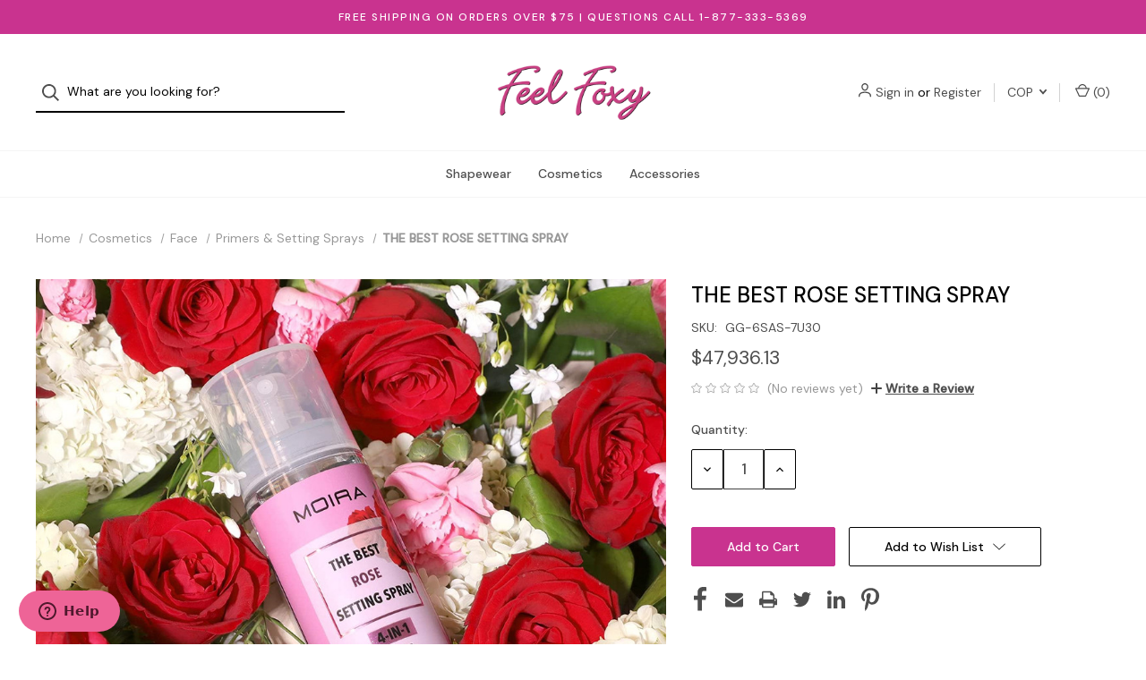

--- FILE ---
content_type: text/html; charset=UTF-8
request_url: https://www.feelfoxy.com/the-best-rose-setting-spray/?setCurrencyId=7
body_size: 16596
content:


<!DOCTYPE html>
<html class="no-js" lang="en">
    <head>
        <title>MOIRA THE BEST ROSE SETTING SPRAY </title>
        <link rel="dns-prefetch preconnect" href="https://cdn11.bigcommerce.com/s-3yv88" crossorigin><link rel="dns-prefetch preconnect" href="https://fonts.googleapis.com/" crossorigin><link rel="dns-prefetch preconnect" href="https://fonts.gstatic.com/" crossorigin>
        <meta property="product:price:amount" content="47936.13" /><meta property="product:price:currency" content="COP" /><meta property="og:url" content="https://www.feelfoxy.com/the-best-rose-setting-spray/" /><meta property="og:site_name" content="Feel Foxy" /><meta name="keywords" content="MOIRA THE BEST ROSE SETTING SPRAY "><meta name="description" content="MOIRA The Best Rose Setting Spray is all you will need to prep, prime, set, and refresh. A Lightweight water mist infused with Rosewater to refine and balance, while Artemisia Princeps Leaf Extract protects and hydrates the skin, and Centella Asiatica extract keeps the oiliness at bay. A 4 in 1 long-lasting setting spray that will keep your makeup in place without drying your skin.  Cruelty-Free Paraben Free Sulfates Free Phthalate Free Gluten-Free  HOW TO USE:  Shake well before each application, keep your eyes and mouth closed and spray 8-10 inches away from the face and spray evenly.  NET WEIGHT: 3.38 fl. oz / 100 ml   Ingredients:  Water, Glycerin, PVP, Butylene Glycol, Glycereth-26, PEG-60 Hydrogenated Castor Oil, Betaine, Rosa Damascena Flower Water, Allantoin, Centella Asiatica Extract, Artemisia Annua Leaf Extract, Opuntia Ficus-Indica Extract, Madecassoside, Madecassic Acid, Asiaticoside, Asiatic Acid, Disodium EDTA, Chlorphenesin, Ethylhexylglycerin, 1,2-Hexanediol,   Fragrance, Geraniol, Citronellol."><link rel='canonical' href='https://www.feelfoxy.com/the-best-rose-setting-spray/' /><meta name='platform' content='bigcommerce.stencil' /><meta property="og:type" content="product" />
<meta property="og:title" content="THE BEST ROSE SETTING SPRAY" />
<meta property="og:description" content="MOIRA The Best Rose Setting Spray is all you will need to prep, prime, set, and refresh. A Lightweight water mist infused with Rosewater to refine and balance, while Artemisia Princeps Leaf Extract protects and hydrates the skin, and Centella Asiatica extract keeps the oiliness at bay. A 4 in 1 long-lasting setting spray that will keep your makeup in place without drying your skin.  Cruelty-Free Paraben Free Sulfates Free Phthalate Free Gluten-Free  HOW TO USE:  Shake well before each application, keep your eyes and mouth closed and spray 8-10 inches away from the face and spray evenly.  NET WEIGHT: 3.38 fl. oz / 100 ml   Ingredients:  Water, Glycerin, PVP, Butylene Glycol, Glycereth-26, PEG-60 Hydrogenated Castor Oil, Betaine, Rosa Damascena Flower Water, Allantoin, Centella Asiatica Extract, Artemisia Annua Leaf Extract, Opuntia Ficus-Indica Extract, Madecassoside, Madecassic Acid, Asiaticoside, Asiatic Acid, Disodium EDTA, Chlorphenesin, Ethylhexylglycerin, 1,2-Hexanediol,   Fragrance, Geraniol, Citronellol." />
<meta property="og:image" content="https://cdn11.bigcommerce.com/s-3yv88/products/14711/images/46044/81Ak6mXHWKL._SL1500___32943.1644948202.1280.1280.jpg?c=2" />
<meta property="fb:admins" content="755781563,720633368,1501166174" />
<meta property="og:availability" content="instock" />
<meta property="pinterest:richpins" content="enabled" />
        
         

        <link href="https://cdn11.bigcommerce.com/s-3yv88/product_images/favicon.ico" rel="shortcut icon">
        <meta name="viewport" content="width=device-width, initial-scale=1">

        <script>
            document.documentElement.className = document.documentElement.className.replace('no-js', 'js');
        </script>

        <script>
    function browserSupportsAllFeatures() {
        return window.Promise
            && window.fetch
            && window.URL
            && window.URLSearchParams
            && window.WeakMap
            // object-fit support
            && ('objectFit' in document.documentElement.style);
    }

    function loadScript(src) {
        var js = document.createElement('script');
        js.src = src;
        js.onerror = function () {
            console.error('Failed to load polyfill script ' + src);
        };
        document.head.appendChild(js);
    }

    if (!browserSupportsAllFeatures()) {
        loadScript('https://cdn11.bigcommerce.com/s-3yv88/stencil/72cd0790-f3b7-013b-fffb-4ea0080e9624/e/f19420c0-f3b7-013b-5f9b-2ac7a37c725a/dist/theme-bundle.polyfills.js');
    }
</script>

        <script>
            window.lazySizesConfig = window.lazySizesConfig || {};
            window.lazySizesConfig.loadMode = 1;
        </script>
        <script async src="https://cdn11.bigcommerce.com/s-3yv88/stencil/72cd0790-f3b7-013b-fffb-4ea0080e9624/e/f19420c0-f3b7-013b-5f9b-2ac7a37c725a/dist/theme-bundle.head_async.js"></script>

        <script src="https://ajax.googleapis.com/ajax/libs/webfont/1.6.26/webfont.js"></script>

        <script>
            WebFont.load({
                custom: {
                    families: ['Karla', 'Roboto', 'Source Sans Pro']
                },
                classes: false
            });
        </script>

        <link href="https://fonts.googleapis.com/css?family=DM+Sans:400,500%7CSpectral:500,300&display=swap" rel="stylesheet">

        <script defer src="//use.fontawesome.com/14aa5078c1.js"></script>

        <link data-stencil-stylesheet href="https://cdn11.bigcommerce.com/s-3yv88/stencil/72cd0790-f3b7-013b-fffb-4ea0080e9624/e/f19420c0-f3b7-013b-5f9b-2ac7a37c725a/css/theme-cdd3d330-f3b8-013b-4033-4a53044f924d.css" rel="stylesheet">

        <!-- Start Tracking Code for analytics_facebook -->

<script>
!function(f,b,e,v,n,t,s){if(f.fbq)return;n=f.fbq=function(){n.callMethod?n.callMethod.apply(n,arguments):n.queue.push(arguments)};if(!f._fbq)f._fbq=n;n.push=n;n.loaded=!0;n.version='2.0';n.queue=[];t=b.createElement(e);t.async=!0;t.src=v;s=b.getElementsByTagName(e)[0];s.parentNode.insertBefore(t,s)}(window,document,'script','https://connect.facebook.net/en_US/fbevents.js');

fbq('set', 'autoConfig', 'false', '1502536213380673');
fbq('dataProcessingOptions', ['LDU'], 0, 0);
fbq('init', '1502536213380673', {"external_id":"dd97ff4e-9828-41dd-8331-3c40bca033da"});
fbq('set', 'agent', 'bigcommerce', '1502536213380673');

function trackEvents() {
    var pathName = window.location.pathname;

    fbq('track', 'PageView', {}, "");

    // Search events start -- only fire if the shopper lands on the /search.php page
    if (pathName.indexOf('/search.php') === 0 && getUrlParameter('search_query')) {
        fbq('track', 'Search', {
            content_type: 'product_group',
            content_ids: [],
            search_string: getUrlParameter('search_query')
        });
    }
    // Search events end

    // Wishlist events start -- only fire if the shopper attempts to add an item to their wishlist
    if (pathName.indexOf('/wishlist.php') === 0 && getUrlParameter('added_product_id')) {
        fbq('track', 'AddToWishlist', {
            content_type: 'product_group',
            content_ids: []
        });
    }
    // Wishlist events end

    // Lead events start -- only fire if the shopper subscribes to newsletter
    if (pathName.indexOf('/subscribe.php') === 0 && getUrlParameter('result') === 'success') {
        fbq('track', 'Lead', {});
    }
    // Lead events end

    // Registration events start -- only fire if the shopper registers an account
    if (pathName.indexOf('/login.php') === 0 && getUrlParameter('action') === 'account_created') {
        fbq('track', 'CompleteRegistration', {}, "");
    }
    // Registration events end

    

    function getUrlParameter(name) {
        var cleanName = name.replace(/[\[]/, '\[').replace(/[\]]/, '\]');
        var regex = new RegExp('[\?&]' + cleanName + '=([^&#]*)');
        var results = regex.exec(window.location.search);
        return results === null ? '' : decodeURIComponent(results[1].replace(/\+/g, ' '));
    }
}

if (window.addEventListener) {
    window.addEventListener("load", trackEvents, false)
}
</script>
<noscript><img height="1" width="1" style="display:none" alt="null" src="https://www.facebook.com/tr?id=1502536213380673&ev=PageView&noscript=1&a=plbigcommerce1.2&eid="/></noscript>

<!-- End Tracking Code for analytics_facebook -->

<!-- Start Tracking Code for analytics_googleanalytics -->

<meta name="google-site-verification" content="k3yg2Lq6wy48Ct4i3NXxQi3W8R__k1UgF7vgt7Ou4KA" />

<script type="text/javascript">

  // START STANDARD ANALYTICS CODE
  var _gaq = _gaq || [];
  _gaq.push(['_setAccount', 'UA-70270-1']);
  _gaq.push(['_setDomainName', 'feelfoxy.com']);
  _gaq.push(['_trackPageview']);

  (function() {
    var ga = document.createElement('script'); ga.type = 'text/javascript'; ga.async = true;
    ga.src = ('https:' == document.location.protocol ? 'https://' : 'http://') + 'stats.g.doubleclick.net/dc.js';
    var s = document.getElementsByTagName('script')[0]; s.parentNode.insertBefore(ga, s);
  })();
  // END STANDARD ANALYTICS CODE
  
// START CUSTOM CODE
function old2new() {
    // define object that can route old methods to new methods
    this._addTrans = addTrans;
    this._addItem = addItem;
    this._trackTrans = trackTrans;
  }
    
  function addTrans(orderID,store,total,tax,shipping,city,state,country) {
    // remap _addTrans
    _gaq.push(['_setAccount', 'UA-70270-1']);
    _gaq.push(['_setDomainName', 'feelfoxy.com']);
    _gaq.push(['_addTrans',
        orderID,
        store,
        total,
        tax,
        shipping,
        city,
        state,
        country
    ]);
  }
    
  function addItem(orderID,sku,product,variation,price,qty) {
    // remap _addItem
    _gaq.push(['_addItem',
        orderID,
        sku,
        product,
        variation,
        price,
        qty
    ]);
  }
    
  function trackTrans() {
    _gaq.push(['_trackTrans']);
  }
  
  // instantiate converter using name of old Google tracking object
  // bigcommerce code will use this and be none the wiser
  var pageTracker = new old2new();
// END CUSTOM CODE

</script>

<!-- End Tracking Code for analytics_googleanalytics -->


<script type="text/javascript" src="https://checkout-sdk.bigcommerce.com/v1/loader.js" defer ></script>
<script src="https://www.google.com/recaptcha/api.js" async defer></script>
<script type="text/javascript">
var BCData = {"product_attributes":{"sku":"GG-6SAS-7U30","upc":null,"mpn":null,"gtin":null,"weight":null,"base":true,"image":null,"price":{"without_tax":{"formatted":"$47,936.13","value":47936.13,"currency":"COP"},"tax_label":"Sales Tax"},"out_of_stock_behavior":"label_option","out_of_stock_message":"Out of stock","available_modifier_values":[],"in_stock_attributes":[],"stock":null,"instock":true,"stock_message":null,"purchasable":true,"purchasing_message":null,"call_for_price_message":null}};
</script>
<script type="text/javascript" src="https://load.fomo.com/api/v1/6SYQFobbMHV15x_t0o9KCg/load.js" async></script>	<script>
		!function (w, d, t) {
		  w.TiktokAnalyticsObject=t;var ttq=w[t]=w[t]||[];ttq.methods=["page","track","identify","instances","debug","on","off","once","ready","alias","group","enableCookie","disableCookie"],ttq.setAndDefer=function(t,e){t[e]=function(){t.push([e].concat(Array.prototype.slice.call(arguments,0)))}};for(var i=0;i<ttq.methods.length;i++)ttq.setAndDefer(ttq,ttq.methods[i]);ttq.instance=function(t){for(var e=ttq._i[t]||[],n=0;n<ttq.methods.length;n++)ttq.setAndDefer(e,ttq.methods[n]);return e},ttq.load=function(e,n){var i="https://analytics.tiktok.com/i18n/pixel/events.js";ttq._i=ttq._i||{},ttq._i[e]=[],ttq._i[e]._u=i,ttq._t=ttq._t||{},ttq._t[e]=+new Date,ttq._o=ttq._o||{},ttq._o[e]=n||{};var o=document.createElement("script");o.type="text/javascript",o.async=!0,o.src=i+"?sdkid="+e+"&lib="+t;var a=document.getElementsByTagName("script")[0];a.parentNode.insertBefore(o,a)};
		
		  ttq.load('C4BGRB9U9OSI64ECGU4G');
		  ttq.page();
		}(window, document, 'ttq');
	</script>
	<!-- Start of feelfoxy Zendesk Widget script -->
<script id="ze-snippet" src="https://static.zdassets.com/ekr/snippet.js?key=7068c0ed-6cba-4db3-9fa0-ffe36fb9bb49"> </script>
<!-- End of feelfoxy Zendesk Widget script -->
<script nonce="">
(function () {
    var xmlHttp = new XMLHttpRequest();

    xmlHttp.open('POST', 'https://bes.gcp.data.bigcommerce.com/nobot');
    xmlHttp.setRequestHeader('Content-Type', 'application/json');
    xmlHttp.send('{"store_id":"449712","timezone_offset":"-5.0","timestamp":"2026-01-18T16:45:42.95948100Z","visit_id":"25404260-77f4-418a-9223-65ea4311b4e5","channel_id":1}');
})();
</script>

        
            <!-- partial pulled in to the base layout -->

        <script>
            var theme_settings = {
                show_fast_cart: true,
                linksPerCol: 10,
            };
        </script> 
    </head>
    <body>
        <svg data-src="https://cdn11.bigcommerce.com/s-3yv88/stencil/72cd0790-f3b7-013b-fffb-4ea0080e9624/e/f19420c0-f3b7-013b-5f9b-2ac7a37c725a/img/icon-sprite.svg" class="icons-svg-sprite"></svg>

        <header class="header" role="banner">
    <a href="#" class="mobileMenu-toggle" data-mobile-menu-toggle="menu">
        <span class="mobileMenu-toggleIcon">Toggle Menu</span>
    </a>

        <div class="promo-bar">
            <div class="container center"><span>FREE SHIPPING ON ORDERS OVER $75 | QUESTIONS CALL 1-877-333-5369</span></div>
        </div>

    <div class="header-logo--wrap">
        <div class="header-logo ">
            <div class="quickSearchWrap" id="quickSearch" aria-hidden="true" tabindex="-1" data-prevent-quick-search-close>
                    <div>
    <!-- snippet location forms_search -->
    <form class="form" onsubmit="return false" data-url="/search.php" data-quick-search-form>
        <fieldset class="form-fieldset">
            <div class="form-field">
                <label class="is-srOnly" for="">Search</label>
                <input class="form-input"
                       data-search-quick
                       name=""
                       id=""
                       data-error-message="Search field cannot be empty."
                       placeholder="What are you looking for?"
                       autocomplete="off"
                >
                <button type="submit" class="form-button" aria-label="Search">
                    <i class="icon" aria-hidden="true">
                        <svg><use xlink:href="#icon-search" /></svg>
                    </i>
                </button>
            </div>
        </fieldset>
    </form>
    <section class="quickSearchResults" data-bind="html: results"></section>
    <p role="status"
       aria-live="polite"
       class="aria-description--hidden"
       data-search-aria-message-predefined-text="product results for"
    ></p>
</div>
            </div>
            
            <div class="logo-and-toggle center">
                    <div class="logo-wrap"><a href="https://www.feelfoxy.com/" class="header-logo__link">
        <div class="header-logo-image-container">
            <img class="header-logo-image" src="https://cdn11.bigcommerce.com/s-3yv88/images/stencil/original/feelfoxylogo_250x92.original.png" alt="Feel Foxy" title="Feel Foxy">
        </div>
</a>
</div>
            </div>

            <div class="navUser-wrap">
                <nav class="navUser">
    <ul class="navUser-section navUser-section--alt">
        <li class="navUser-item navUser-item--account">
            <i class="icon" aria-hidden="true">
                <svg><use xlink:href="#icon-user" /></svg>
            </i>
                <a class="navUser-action"
                   href="/login.php"
                   aria-label="Sign in"
                >
                    Sign in
                </a>
                    <span>or</span> <a class="navUser-action" href="/login.php?action=create_account" aria-label="Register">Register</a>
        </li>
            <li class="navUser-item navUser-item-currency">
        <a class="navUser-action navUser-action--currencySelector has-dropdown" href="#" data-dropdown="currencySelection" aria-controls="currencySelection" aria-expanded="false">COP <i class="icon" aria-hidden="true"><svg><use xlink:href="#icon-downselector-small" /></svg></i></a>
        <ul class="dropdown-menu" id="currencySelection" data-dropdown-content aria-hidden="true" tabindex="-1">
            <li class="dropdown-menu-item">
                <a href="https://www.feelfoxy.com/the-best-rose-setting-spray/?setCurrencyId=1"
                   data-currency-code="USD"
                   data-cart-currency-switch-url="https://www.feelfoxy.com/cart/change-currency"
                   data-warning="Promotions and gift certificates that don&#x27;t apply to the new currency will be removed from your cart. Are you sure you want to continue?"
                >
                    US Dollar
                </a>
            </li>
            <li class="dropdown-menu-item">
                <a href="https://www.feelfoxy.com/the-best-rose-setting-spray/?setCurrencyId=2"
                   data-currency-code="EUR"
                   data-cart-currency-switch-url="https://www.feelfoxy.com/cart/change-currency"
                   data-warning="Promotions and gift certificates that don&#x27;t apply to the new currency will be removed from your cart. Are you sure you want to continue?"
                >
                    Euro
                </a>
            </li>
            <li class="dropdown-menu-item">
                <a href="https://www.feelfoxy.com/the-best-rose-setting-spray/?setCurrencyId=3"
                   data-currency-code="CAD"
                   data-cart-currency-switch-url="https://www.feelfoxy.com/cart/change-currency"
                   data-warning="Promotions and gift certificates that don&#x27;t apply to the new currency will be removed from your cart. Are you sure you want to continue?"
                >
                    Canadian Dollar
                </a>
            </li>
            <li class="dropdown-menu-item">
                <a href="https://www.feelfoxy.com/the-best-rose-setting-spray/?setCurrencyId=4"
                   data-currency-code="AUD"
                   data-cart-currency-switch-url="https://www.feelfoxy.com/cart/change-currency"
                   data-warning="Promotions and gift certificates that don&#x27;t apply to the new currency will be removed from your cart. Are you sure you want to continue?"
                >
                    Australian Dollar
                </a>
            </li>
            <li class="dropdown-menu-item">
                <a href="https://www.feelfoxy.com/the-best-rose-setting-spray/?setCurrencyId=5"
                   data-currency-code="GBP"
                   data-cart-currency-switch-url="https://www.feelfoxy.com/cart/change-currency"
                   data-warning="Promotions and gift certificates that don&#x27;t apply to the new currency will be removed from your cart. Are you sure you want to continue?"
                >
                    British Pound
                </a>
            </li>
            <li class="dropdown-menu-item">
                <a href="https://www.feelfoxy.com/the-best-rose-setting-spray/?setCurrencyId=6"
                   data-currency-code="MXN"
                   data-cart-currency-switch-url="https://www.feelfoxy.com/cart/change-currency"
                   data-warning="Promotions and gift certificates that don&#x27;t apply to the new currency will be removed from your cart. Are you sure you want to continue?"
                >
                    Mexican Peso
                </a>
            </li>
            <li class="dropdown-menu-item">
                <a href="https://www.feelfoxy.com/the-best-rose-setting-spray/?setCurrencyId=7"
                   data-currency-code="COP"
                   data-cart-currency-switch-url="https://www.feelfoxy.com/cart/change-currency"
                   data-warning="Promotions and gift certificates that don&#x27;t apply to the new currency will be removed from your cart. Are you sure you want to continue?"
                >
                    <strong>Colombian Peso</strong>
                </a>
            </li>
            <li class="dropdown-menu-item">
                <a href="https://www.feelfoxy.com/the-best-rose-setting-spray/?setCurrencyId=8"
                   data-currency-code="AED"
                   data-cart-currency-switch-url="https://www.feelfoxy.com/cart/change-currency"
                   data-warning="Promotions and gift certificates that don&#x27;t apply to the new currency will be removed from your cart. Are you sure you want to continue?"
                >
                    Emirati Dirham
                </a>
            </li>
            <li class="dropdown-menu-item">
                <a href="https://www.feelfoxy.com/the-best-rose-setting-spray/?setCurrencyId=9"
                   data-currency-code="CNY"
                   data-cart-currency-switch-url="https://www.feelfoxy.com/cart/change-currency"
                   data-warning="Promotions and gift certificates that don&#x27;t apply to the new currency will be removed from your cart. Are you sure you want to continue?"
                >
                    Chinese Yuan
                </a>
            </li>
        </ul>
    </li>
        
            <li class="navUser-item navUser-item--mobile-search">
                <i class="icon" aria-hidden="true">
                    <svg><use xlink:href="#icon-search" /></svg>
                </i>
            </li>
        
        <li class="navUser-item navUser-item--cart">
            <a
                class="navUser-action"
                data-cart-preview
                data-dropdown="cart-preview-dropdown"
                data-options="align:right"
                href="/cart.php"
                aria-label="Cart with 0 items"
            >
                <i class="icon" aria-hidden="true">
                    <svg><use xlink:href="#icon-cart" /></svg>
                </i>
                (<span class=" cart-quantity"></span>)
            </a>

            <div class="dropdown-menu" id="cart-preview-dropdown" data-dropdown-content aria-hidden="true"></div>
        </li>
    </ul>
</nav>
            </div>
        </div>
    </div>

    <div class="navPages-container" id="menu" data-menu>
        <span class="mobile-closeNav">
    <i class="icon" aria-hidden="true">
        <svg><use xlink:href="#icon-close-large" /></svg>
    </i>
    close
</span>
<nav class="navPages">
    <ul class="navPages-list navPages-list--user d6ce8c34f717647ffb908ce639001f19">
            <li class="navPages-item navUser-item--account">
                <i class="icon" aria-hidden="true">
                    <svg><use xlink:href="#icon-user" /></svg>
                </i>
                <a class="navPages-action" href="/login.php">Sign in</a>
                    or
                    <a class="navPages-action"
                       href="/login.php?action=create_account"
                       aria-label="Register"
                    >
                        Register
                    </a>
            </li>
            <li class="navPages-item navPages-item--currency">
                <a class="navPages-action has-subMenu"
                    href="#"
                    data-collapsible="navPages-currency"
                    aria-controls="navPages-currency"
                    aria-expanded="false"
                    aria-label="COP"
                >
                    COP
                    <i class="icon navPages-action-moreIcon" aria-hidden="true">
                        <svg>
                            <use xmlns:xlink="http://www.w3.org/1999/xlink" xlink:href="#icon-chevron-down"></use>
                        </svg>
                    </i>
                </a>
                <div class="navPage-subMenu" id="navPages-currency" aria-hidden="true" tabindex="-1">
                    <ul class="navPage-subMenu-list">
                        <li class="navPage-subMenu-item">
                            <a class="navPage-subMenu-action navPages-action"
                                href="https://www.feelfoxy.com/the-best-rose-setting-spray/?setCurrencyId=1"
                                aria-label="US Dollar"
                            >
                                    US Dollar
                            </a>
                        </li>
                        <li class="navPage-subMenu-item">
                            <a class="navPage-subMenu-action navPages-action"
                                href="https://www.feelfoxy.com/the-best-rose-setting-spray/?setCurrencyId=2"
                                aria-label="Euro"
                            >
                                    Euro
                            </a>
                        </li>
                        <li class="navPage-subMenu-item">
                            <a class="navPage-subMenu-action navPages-action"
                                href="https://www.feelfoxy.com/the-best-rose-setting-spray/?setCurrencyId=3"
                                aria-label="Canadian Dollar"
                            >
                                    Canadian Dollar
                            </a>
                        </li>
                        <li class="navPage-subMenu-item">
                            <a class="navPage-subMenu-action navPages-action"
                                href="https://www.feelfoxy.com/the-best-rose-setting-spray/?setCurrencyId=4"
                                aria-label="Australian Dollar"
                            >
                                    Australian Dollar
                            </a>
                        </li>
                        <li class="navPage-subMenu-item">
                            <a class="navPage-subMenu-action navPages-action"
                                href="https://www.feelfoxy.com/the-best-rose-setting-spray/?setCurrencyId=5"
                                aria-label="British Pound"
                            >
                                    British Pound
                            </a>
                        </li>
                        <li class="navPage-subMenu-item">
                            <a class="navPage-subMenu-action navPages-action"
                                href="https://www.feelfoxy.com/the-best-rose-setting-spray/?setCurrencyId=6"
                                aria-label="Mexican Peso"
                            >
                                    Mexican Peso
                            </a>
                        </li>
                        <li class="navPage-subMenu-item">
                            <a class="navPage-subMenu-action navPages-action"
                                href="https://www.feelfoxy.com/the-best-rose-setting-spray/?setCurrencyId=7"
                                aria-label="Colombian Peso"
                            >
                                    <strong>Colombian Peso</strong>
                            </a>
                        </li>
                        <li class="navPage-subMenu-item">
                            <a class="navPage-subMenu-action navPages-action"
                                href="https://www.feelfoxy.com/the-best-rose-setting-spray/?setCurrencyId=8"
                                aria-label="Emirati Dirham"
                            >
                                    Emirati Dirham
                            </a>
                        </li>
                        <li class="navPage-subMenu-item">
                            <a class="navPage-subMenu-action navPages-action"
                                href="https://www.feelfoxy.com/the-best-rose-setting-spray/?setCurrencyId=9"
                                aria-label="Chinese Yuan"
                            >
                                    Chinese Yuan
                            </a>
                        </li>
                    </ul>
                </div>
            </li>
    </ul>
    <ul class="navPages-list navPages-mega navPages-mainNav">
            <li class="navPages-item">
                <a class="navPages-action has-subMenu"
   href="https://www.feelfoxy.com/shapewear/"
   data-collapsible="navPages-5059"
   aria-label="Shapewear"
>
    Shapewear
    <i class="icon navPages-action-moreIcon navPages-action-closed" aria-hidden="true"><svg><use xlink:href="#icon-plus" /></svg></i>
    <i class="icon navPages-action-moreIcon navPages-action-open" aria-hidden="true"><svg><use xlink:href="#icon-minus" /></svg></i>
</a>
<div class="column-menu navPage-subMenu" id="navPages-5059" aria-hidden="true" tabindex="-1">
    <ul class="navPage-subMenu-list">
        <li class="navPage-subMenu-item mobile-shopAll">
            <i class="icon navPages-action-moreIcon" aria-hidden="true"><svg><use xlink:href="#icon-chevron-right" /></svg></i>
            <a class="navPage-subMenu-action navPages-action"
               href="https://www.feelfoxy.com/shapewear/"
               aria-label="Shop All Shapewear"
            >
                    Shop All Shapewear
            </a>
        </li>
            <li class="navPage-subMenu-item">
                <i class="icon navPages-action-moreIcon" aria-hidden="true"><svg><use xlink:href="#icon-chevron-right" /></svg></i>
                <a class="navPage-subMenu-action navPages-action"
                    href="https://www.feelfoxy.com/butt-lifters/"
                    aria-label="Butt Lifters"
                >
                    Butt Lifters
                </a>
                
            </li>
            <li class="navPage-subMenu-item">
                <i class="icon navPages-action-moreIcon" aria-hidden="true"><svg><use xlink:href="#icon-chevron-right" /></svg></i>
                <a class="navPage-subMenu-action navPages-action"
                    href="https://www.feelfoxy.com/padded-panties/"
                    aria-label="Padded Panties"
                >
                    Padded Panties
                </a>
                
            </li>
            <li class="navPage-subMenu-item">
                <i class="icon navPages-action-moreIcon" aria-hidden="true"><svg><use xlink:href="#icon-chevron-right" /></svg></i>
                <a class="navPage-subMenu-action navPages-action"
                    href="https://www.feelfoxy.com/full-body-girdles/"
                    aria-label="Full Body Girdles"
                >
                    Full Body Girdles
                </a>
                
            </li>
            <li class="navPage-subMenu-item">
                <i class="icon navPages-action-moreIcon" aria-hidden="true"><svg><use xlink:href="#icon-chevron-right" /></svg></i>
                <a class="navPage-subMenu-action navPages-action"
                    href="https://www.feelfoxy.com/waist-trainers/"
                    aria-label="Waist Trainers"
                >
                    Waist Trainers
                </a>
                
            </li>
            <li class="navPage-subMenu-item">
                <i class="icon navPages-action-moreIcon" aria-hidden="true"><svg><use xlink:href="#icon-chevron-right" /></svg></i>
                <a class="navPage-subMenu-action navPages-action"
                    href="https://www.feelfoxy.com/thigh-shapers/"
                    aria-label="Mid-Thigh Shapers"
                >
                    Mid-Thigh Shapers
                </a>
                
            </li>
            <li class="navPage-subMenu-item">
                <i class="icon navPages-action-moreIcon" aria-hidden="true"><svg><use xlink:href="#icon-chevron-right" /></svg></i>
                <a class="navPage-subMenu-action navPages-action"
                    href="https://www.feelfoxy.com/bodysuits/"
                    aria-label="Bodysuits"
                >
                    Bodysuits
                </a>
                
            </li>
            <li class="navPage-subMenu-item">
                <i class="icon navPages-action-moreIcon" aria-hidden="true"><svg><use xlink:href="#icon-chevron-right" /></svg></i>
                <a class="navPage-subMenu-action navPages-action"
                    href="https://www.feelfoxy.com/camisoles-and-tank-tops/"
                    aria-label="Camisoles and Tank Tops"
                >
                    Camisoles and Tank Tops
                </a>
                
            </li>
            <li class="navPage-subMenu-item">
                <i class="icon navPages-action-moreIcon" aria-hidden="true"><svg><use xlink:href="#icon-chevron-right" /></svg></i>
                <a class="navPage-subMenu-action navPages-action"
                    href="https://www.feelfoxy.com/control-briefs/"
                    aria-label="Control Briefs"
                >
                    Control Briefs
                </a>
                
            </li>
            <li class="navPage-subMenu-item">
                <i class="icon navPages-action-moreIcon" aria-hidden="true"><svg><use xlink:href="#icon-chevron-right" /></svg></i>
                <a class="navPage-subMenu-action navPages-action"
                    href="https://www.feelfoxy.com/legging-shapers/"
                    aria-label="Legging Shapers"
                >
                    Legging Shapers
                </a>
                
            </li>
            <li class="navPage-subMenu-item">
                <i class="icon navPages-action-moreIcon" aria-hidden="true"><svg><use xlink:href="#icon-chevron-right" /></svg></i>
                <a class="navPage-subMenu-action navPages-action"
                    href="https://www.feelfoxy.com/shapewear-slips/"
                    aria-label="Slips and Open Bottom Girdles"
                >
                    Slips and Open Bottom Girdles
                </a>
                
            </li>
            <li class="navPage-subMenu-item">
                <i class="icon navPages-action-moreIcon" aria-hidden="true"><svg><use xlink:href="#icon-chevron-right" /></svg></i>
                <a class="navPage-subMenu-action navPages-action"
                    href="https://www.feelfoxy.com/post-surgical-shapewear/"
                    aria-label="Post Surgical Shapewear"
                >
                    Post Surgical Shapewear
                </a>
                
            </li>
            <li class="navPage-subMenu-item">
                <i class="icon navPages-action-moreIcon" aria-hidden="true"><svg><use xlink:href="#icon-chevron-right" /></svg></i>
                <a class="navPage-subMenu-action navPages-action"
                    href="https://www.feelfoxy.com/skin-care-shapewear/"
                    aria-label="Skin Care Shapewear"
                >
                    Skin Care Shapewear
                </a>
                
            </li>
            <li class="navPage-subMenu-item">
                <i class="icon navPages-action-moreIcon" aria-hidden="true"><svg><use xlink:href="#icon-chevron-right" /></svg></i>
                <a class="navPage-subMenu-action navPages-action"
                    href="https://www.feelfoxy.com/maternity/"
                    aria-label="Maternity"
                >
                    Maternity
                </a>
                
            </li>
            <li class="navPage-subMenu-item">
                <i class="icon navPages-action-moreIcon" aria-hidden="true"><svg><use xlink:href="#icon-chevron-right" /></svg></i>
                <a class="navPage-subMenu-action navPages-action"
                    href="https://www.feelfoxy.com/bridal-shapewear/"
                    aria-label="Bridal Shapewear"
                >
                    Bridal Shapewear
                </a>
                
            </li>
            <li class="navPage-subMenu-item">
                <i class="icon navPages-action-moreIcon" aria-hidden="true"><svg><use xlink:href="#icon-chevron-right" /></svg></i>
                <a class="navPage-subMenu-action navPages-action"
                    href="https://www.feelfoxy.com/activewear/"
                    aria-label="Activewear"
                >
                    Activewear
                </a>
                
            </li>
            <li class="navPage-subMenu-item">
                <i class="icon navPages-action-moreIcon" aria-hidden="true"><svg><use xlink:href="#icon-chevron-right" /></svg></i>
                <a class="navPage-subMenu-action navPages-action"
                    href="https://www.feelfoxy.com/plus-sizes/"
                    aria-label="Plus Size"
                >
                    Plus Size
                </a>
                
            </li>
            <li class="navPage-subMenu-item">
                <i class="icon navPages-action-moreIcon" aria-hidden="true"><svg><use xlink:href="#icon-chevron-right" /></svg></i>
                <a class="navPage-subMenu-action navPages-action"
                    href="https://www.feelfoxy.com/bras-panties/"
                    aria-label="Bras &amp; Panties"
                >
                    Bras &amp; Panties
                </a>
                
            </li>
            <li class="navPage-subMenu-item">
                <i class="icon navPages-action-moreIcon" aria-hidden="true"><svg><use xlink:href="#icon-chevron-right" /></svg></i>
                <a class="navPage-subMenu-action navPages-action"
                    href="https://www.feelfoxy.com/mens-shapewear/"
                    aria-label="Mens Shapewear"
                >
                    Mens Shapewear
                </a>
                
            </li>
            <li class="navPage-subMenu-item">
                <i class="icon navPages-action-moreIcon" aria-hidden="true"><svg><use xlink:href="#icon-chevron-right" /></svg></i>
                <a class="navPage-subMenu-action navPages-action"
                    href="https://www.feelfoxy.com/transgender/"
                    aria-label="Transgender"
                >
                    Transgender
                </a>
                
            </li>
    </ul>
</div>
            </li>
            <li class="navPages-item">
                <a class="navPages-action has-subMenu activePage"
   href="https://www.feelfoxy.com/cosmetics/"
   data-collapsible="navPages-5428"
   aria-label="Cosmetics"
>
    Cosmetics
    <i class="icon navPages-action-moreIcon navPages-action-closed" aria-hidden="true"><svg><use xlink:href="#icon-plus" /></svg></i>
    <i class="icon navPages-action-moreIcon navPages-action-open" aria-hidden="true"><svg><use xlink:href="#icon-minus" /></svg></i>
</a>
<div class="column-menu navPage-subMenu" id="navPages-5428" aria-hidden="true" tabindex="-1">
    <ul class="navPage-subMenu-list">
        <li class="navPage-subMenu-item mobile-shopAll">
            <i class="icon navPages-action-moreIcon" aria-hidden="true"><svg><use xlink:href="#icon-chevron-right" /></svg></i>
            <a class="navPage-subMenu-action navPages-action"
               href="https://www.feelfoxy.com/cosmetics/"
               aria-label="Shop All Cosmetics"
            >
                    Shop All Cosmetics
            </a>
        </li>
            <li class="navPage-subMenu-item">
                <i class="icon navPages-action-moreIcon" aria-hidden="true"><svg><use xlink:href="#icon-chevron-right" /></svg></i>
                <a class="navPage-subMenu-action navPages-action"
                    href="https://www.feelfoxy.com/face/"
                    aria-label="Face"
                >
                    Face
                </a>
                
            </li>
            <li class="navPage-subMenu-item">
                <i class="icon navPages-action-moreIcon" aria-hidden="true"><svg><use xlink:href="#icon-chevron-right" /></svg></i>
                <a class="navPage-subMenu-action navPages-action"
                    href="https://www.feelfoxy.com/eyes/"
                    aria-label="Eyes"
                >
                    Eyes
                </a>
                
            </li>
            <li class="navPage-subMenu-item">
                <i class="icon navPages-action-moreIcon" aria-hidden="true"><svg><use xlink:href="#icon-chevron-right" /></svg></i>
                <a class="navPage-subMenu-action navPages-action"
                    href="https://www.feelfoxy.com/lips/"
                    aria-label="Lips"
                >
                    Lips
                </a>
                
            </li>
            <li class="navPage-subMenu-item">
                <i class="icon navPages-action-moreIcon" aria-hidden="true"><svg><use xlink:href="#icon-chevron-right" /></svg></i>
                <a class="navPage-subMenu-action navPages-action"
                    href="https://www.feelfoxy.com/nails/"
                    aria-label="Nails"
                >
                    Nails
                </a>
                
            </li>
            <li class="navPage-subMenu-item">
                <i class="icon navPages-action-moreIcon" aria-hidden="true"><svg><use xlink:href="#icon-chevron-right" /></svg></i>
                <a class="navPage-subMenu-action navPages-action"
                    href="https://www.feelfoxy.com/makeup-removers/"
                    aria-label="Makeup Removers"
                >
                    Makeup Removers
                </a>
                
            </li>
            <li class="navPage-subMenu-item">
                <i class="icon navPages-action-moreIcon" aria-hidden="true"><svg><use xlink:href="#icon-chevron-right" /></svg></i>
                <a class="navPage-subMenu-action navPages-action"
                    href="https://www.feelfoxy.com/brushes-sponges-tools/"
                    aria-label="Brushes, Sponges &amp; Tools"
                >
                    Brushes, Sponges &amp; Tools
                </a>
                
            </li>
    </ul>
</div>
            </li>
            <li class="navPages-item">
                <a class="navPages-action"
   href="https://www.feelfoxy.com/accessories/"
   aria-label="Accessories"
>
    Accessories
</a>
            </li>
    </ul>
    <ul class="navPages-list navPages-list--user">
    </ul>
</nav>
    </div>
</header>

<div class="container">
    <div data-content-region="header_bottom--global"></div>
    <div data-content-region="header_bottom"></div>
</div>
        <div class="body" id='main-content' data-currency-code="COP">
     
        <div class="container">
        <ul class="breadcrumbs">
            <li class="breadcrumb ">
                    <a href="https://www.feelfoxy.com/" class="breadcrumb-label"><span>Home</span></a>
            </li>
            <li class="breadcrumb ">
                    <a href="https://www.feelfoxy.com/cosmetics/" class="breadcrumb-label"><span>Cosmetics</span></a>
            </li>
            <li class="breadcrumb ">
                    <a href="https://www.feelfoxy.com/face/" class="breadcrumb-label"><span>Face</span></a>
            </li>
            <li class="breadcrumb ">
                    <a href="https://www.feelfoxy.com/primers-setting-sprays/" class="breadcrumb-label"><span>Primers &amp; Setting Sprays</span></a>
            </li>
            <li class="breadcrumb is-active">
                    <span class="breadcrumb-label">THE BEST ROSE SETTING SPRAY</span>
            </li>
</ul>

    </div>

    <div>
        <div class="container">
            
<div class="productView" >
  
    <section class="productView-images" data-image-gallery>
        <figure class="productView-image"
                data-image-gallery-main
                data-zoom-image="https://cdn11.bigcommerce.com/s-3yv88/images/stencil/1280x1280/products/14711/46044/81Ak6mXHWKL._SL1500___32943.1644948202.jpg?c=2"
                >
            <div class="productView-img-container">
                    <a href="https://cdn11.bigcommerce.com/s-3yv88/images/stencil/1280x1280/products/14711/46044/81Ak6mXHWKL._SL1500___32943.1644948202.jpg?c=2"
                        target="_blank">
                <img src="https://cdn11.bigcommerce.com/s-3yv88/images/stencil/760x760/products/14711/46044/81Ak6mXHWKL._SL1500___32943.1644948202.jpg?c=2" alt="THE BEST ROSE SETTING SPRAY" title="THE BEST ROSE SETTING SPRAY" data-sizes="auto"
    srcset="https://cdn11.bigcommerce.com/s-3yv88/images/stencil/80w/products/14711/46044/81Ak6mXHWKL._SL1500___32943.1644948202.jpg?c=2"
data-srcset="https://cdn11.bigcommerce.com/s-3yv88/images/stencil/80w/products/14711/46044/81Ak6mXHWKL._SL1500___32943.1644948202.jpg?c=2 80w, https://cdn11.bigcommerce.com/s-3yv88/images/stencil/160w/products/14711/46044/81Ak6mXHWKL._SL1500___32943.1644948202.jpg?c=2 160w, https://cdn11.bigcommerce.com/s-3yv88/images/stencil/320w/products/14711/46044/81Ak6mXHWKL._SL1500___32943.1644948202.jpg?c=2 320w, https://cdn11.bigcommerce.com/s-3yv88/images/stencil/640w/products/14711/46044/81Ak6mXHWKL._SL1500___32943.1644948202.jpg?c=2 640w, https://cdn11.bigcommerce.com/s-3yv88/images/stencil/960w/products/14711/46044/81Ak6mXHWKL._SL1500___32943.1644948202.jpg?c=2 960w, https://cdn11.bigcommerce.com/s-3yv88/images/stencil/1280w/products/14711/46044/81Ak6mXHWKL._SL1500___32943.1644948202.jpg?c=2 1280w, https://cdn11.bigcommerce.com/s-3yv88/images/stencil/1920w/products/14711/46044/81Ak6mXHWKL._SL1500___32943.1644948202.jpg?c=2 1920w, https://cdn11.bigcommerce.com/s-3yv88/images/stencil/2560w/products/14711/46044/81Ak6mXHWKL._SL1500___32943.1644948202.jpg?c=2 2560w"

class="lazyload productView-image--default"

data-main-image />
                    </a>
            </div>
        </figure>
        <ul class="productView-thumbnails">
                <li class="productView-thumbnail js-product-thumb-slide">
                    <a
                        class="productView-thumbnail-link"
                        href="https://cdn11.bigcommerce.com/s-3yv88/images/stencil/1280x1280/products/14711/46044/81Ak6mXHWKL._SL1500___32943.1644948202.jpg?c=2"
                        data-image-gallery-item
                        data-image-gallery-new-image-url="https://cdn11.bigcommerce.com/s-3yv88/images/stencil/760x760/products/14711/46044/81Ak6mXHWKL._SL1500___32943.1644948202.jpg?c=2"
                        data-image-gallery-new-image-srcset="https://cdn11.bigcommerce.com/s-3yv88/images/stencil/80w/products/14711/46044/81Ak6mXHWKL._SL1500___32943.1644948202.jpg?c=2 80w, https://cdn11.bigcommerce.com/s-3yv88/images/stencil/160w/products/14711/46044/81Ak6mXHWKL._SL1500___32943.1644948202.jpg?c=2 160w, https://cdn11.bigcommerce.com/s-3yv88/images/stencil/320w/products/14711/46044/81Ak6mXHWKL._SL1500___32943.1644948202.jpg?c=2 320w, https://cdn11.bigcommerce.com/s-3yv88/images/stencil/640w/products/14711/46044/81Ak6mXHWKL._SL1500___32943.1644948202.jpg?c=2 640w, https://cdn11.bigcommerce.com/s-3yv88/images/stencil/960w/products/14711/46044/81Ak6mXHWKL._SL1500___32943.1644948202.jpg?c=2 960w, https://cdn11.bigcommerce.com/s-3yv88/images/stencil/1280w/products/14711/46044/81Ak6mXHWKL._SL1500___32943.1644948202.jpg?c=2 1280w, https://cdn11.bigcommerce.com/s-3yv88/images/stencil/1920w/products/14711/46044/81Ak6mXHWKL._SL1500___32943.1644948202.jpg?c=2 1920w, https://cdn11.bigcommerce.com/s-3yv88/images/stencil/2560w/products/14711/46044/81Ak6mXHWKL._SL1500___32943.1644948202.jpg?c=2 2560w"
                        data-image-gallery-zoom-image-url="https://cdn11.bigcommerce.com/s-3yv88/images/stencil/1280x1280/products/14711/46044/81Ak6mXHWKL._SL1500___32943.1644948202.jpg?c=2"
                    >
                        <img class="lazyload" data-sizes="auto" src="https://cdn11.bigcommerce.com/s-3yv88/stencil/72cd0790-f3b7-013b-fffb-4ea0080e9624/e/f19420c0-f3b7-013b-5f9b-2ac7a37c725a/img/loading.svg" data-src="https://cdn11.bigcommerce.com/s-3yv88/images/stencil/50x50/products/14711/46044/81Ak6mXHWKL._SL1500___32943.1644948202.jpg?c=2" alt="THE BEST ROSE SETTING SPRAY" title="THE BEST ROSE SETTING SPRAY">
                    </a>
                </li>
                <li class="productView-thumbnail js-product-thumb-slide">
                    <a
                        class="productView-thumbnail-link"
                        href="https://cdn11.bigcommerce.com/s-3yv88/images/stencil/1280x1280/products/14711/46045/TBS3rd_001_1800x_2__36131.1631118240.gif?c=2"
                        data-image-gallery-item
                        data-image-gallery-new-image-url="https://cdn11.bigcommerce.com/s-3yv88/images/stencil/760x760/products/14711/46045/TBS3rd_001_1800x_2__36131.1631118240.gif?c=2"
                        data-image-gallery-new-image-srcset="https://cdn11.bigcommerce.com/s-3yv88/images/stencil/80w/products/14711/46045/TBS3rd_001_1800x_2__36131.1631118240.gif?c=2 80w, https://cdn11.bigcommerce.com/s-3yv88/images/stencil/160w/products/14711/46045/TBS3rd_001_1800x_2__36131.1631118240.gif?c=2 160w, https://cdn11.bigcommerce.com/s-3yv88/images/stencil/320w/products/14711/46045/TBS3rd_001_1800x_2__36131.1631118240.gif?c=2 320w, https://cdn11.bigcommerce.com/s-3yv88/images/stencil/640w/products/14711/46045/TBS3rd_001_1800x_2__36131.1631118240.gif?c=2 640w, https://cdn11.bigcommerce.com/s-3yv88/images/stencil/960w/products/14711/46045/TBS3rd_001_1800x_2__36131.1631118240.gif?c=2 960w, https://cdn11.bigcommerce.com/s-3yv88/images/stencil/1280w/products/14711/46045/TBS3rd_001_1800x_2__36131.1631118240.gif?c=2 1280w, https://cdn11.bigcommerce.com/s-3yv88/images/stencil/1920w/products/14711/46045/TBS3rd_001_1800x_2__36131.1631118240.gif?c=2 1920w, https://cdn11.bigcommerce.com/s-3yv88/images/stencil/2560w/products/14711/46045/TBS3rd_001_1800x_2__36131.1631118240.gif?c=2 2560w"
                        data-image-gallery-zoom-image-url="https://cdn11.bigcommerce.com/s-3yv88/images/stencil/1280x1280/products/14711/46045/TBS3rd_001_1800x_2__36131.1631118240.gif?c=2"
                    >
                        <img class="lazyload" data-sizes="auto" src="https://cdn11.bigcommerce.com/s-3yv88/stencil/72cd0790-f3b7-013b-fffb-4ea0080e9624/e/f19420c0-f3b7-013b-5f9b-2ac7a37c725a/img/loading.svg" data-src="https://cdn11.bigcommerce.com/s-3yv88/images/stencil/50x50/products/14711/46045/TBS3rd_001_1800x_2__36131.1631118240.gif?c=2" alt="THE BEST ROSE SETTING SPRAY" title="THE BEST ROSE SETTING SPRAY">
                    </a>
                </li>
                <li class="productView-thumbnail js-product-thumb-slide">
                    <a
                        class="productView-thumbnail-link"
                        href="https://cdn11.bigcommerce.com/s-3yv88/images/stencil/1280x1280/products/14711/46046/31qSC8-YCKL__47285.1631118232.jpg?c=2"
                        data-image-gallery-item
                        data-image-gallery-new-image-url="https://cdn11.bigcommerce.com/s-3yv88/images/stencil/760x760/products/14711/46046/31qSC8-YCKL__47285.1631118232.jpg?c=2"
                        data-image-gallery-new-image-srcset="https://cdn11.bigcommerce.com/s-3yv88/images/stencil/80w/products/14711/46046/31qSC8-YCKL__47285.1631118232.jpg?c=2 80w, https://cdn11.bigcommerce.com/s-3yv88/images/stencil/160w/products/14711/46046/31qSC8-YCKL__47285.1631118232.jpg?c=2 160w, https://cdn11.bigcommerce.com/s-3yv88/images/stencil/320w/products/14711/46046/31qSC8-YCKL__47285.1631118232.jpg?c=2 320w, https://cdn11.bigcommerce.com/s-3yv88/images/stencil/640w/products/14711/46046/31qSC8-YCKL__47285.1631118232.jpg?c=2 640w, https://cdn11.bigcommerce.com/s-3yv88/images/stencil/960w/products/14711/46046/31qSC8-YCKL__47285.1631118232.jpg?c=2 960w, https://cdn11.bigcommerce.com/s-3yv88/images/stencil/1280w/products/14711/46046/31qSC8-YCKL__47285.1631118232.jpg?c=2 1280w, https://cdn11.bigcommerce.com/s-3yv88/images/stencil/1920w/products/14711/46046/31qSC8-YCKL__47285.1631118232.jpg?c=2 1920w, https://cdn11.bigcommerce.com/s-3yv88/images/stencil/2560w/products/14711/46046/31qSC8-YCKL__47285.1631118232.jpg?c=2 2560w"
                        data-image-gallery-zoom-image-url="https://cdn11.bigcommerce.com/s-3yv88/images/stencil/1280x1280/products/14711/46046/31qSC8-YCKL__47285.1631118232.jpg?c=2"
                    >
                        <img class="lazyload" data-sizes="auto" src="https://cdn11.bigcommerce.com/s-3yv88/stencil/72cd0790-f3b7-013b-fffb-4ea0080e9624/e/f19420c0-f3b7-013b-5f9b-2ac7a37c725a/img/loading.svg" data-src="https://cdn11.bigcommerce.com/s-3yv88/images/stencil/50x50/products/14711/46046/31qSC8-YCKL__47285.1631118232.jpg?c=2" alt="THE BEST ROSE SETTING SPRAY" title="THE BEST ROSE SETTING SPRAY">
                    </a>
                </li>
        </ul>
    </section>

    <section class="productView-details">
        <div class="productView-product">

            <h1 class="productView-title main-heading">THE BEST ROSE SETTING SPRAY</h1>
                <div class="productSKU">
                    <dt class="productView-info-name sku-label">SKU:</dt>
                    <dd class="productView-info-value" data-product-sku>GG-6SAS-7U30</dd>
                </div>
            
            <div class="productView-price">
                    
        <div class="price-section price-section--withoutTax ">
            <span class="price-section price-section--withoutTax non-sale-price--withoutTax" style="display: none;">
                <span data-product-non-sale-price-without-tax class="price price--non-sale">
                    
                </span>
            </span>
            <span data-product-price-without-tax class="price price--withoutTax">$47,936.13</span>
        </div>
         <div class="price-section price-section--saving price" style="display: none;">
                <span class="price">(You save</span>
                <span data-product-price-saved class="price price--saving">
                    
                </span>
                <span class="price">)</span>
         </div>
            </div>

                
            <div data-content-region="product_below_price"><div data-layout-id="bb0d9055-023e-4943-ab34-f77466e0088b">       <div data-widget-id="05e7cce5-0d60-4e50-b19d-81fe04cbbdd1" data-placement-id="fbde0dd3-ab52-43fe-8d3a-cfb0d6889b71" data-placement-status="ACTIVE"></div>
       <div data-widget-id="f532cf81-9b2f-4fbb-8422-a9f3d8da8dd7" data-placement-id="b8c42629-b31e-4167-80bb-ab9a2dd9be52" data-placement-status="ACTIVE"></div>
</div></div>
            <div class="productView-rating">
                            <span class="icon icon--ratingEmpty">
            <svg>
                <use xlink:href="#icon-star" />
            </svg>
        </span>
        <span class="icon icon--ratingEmpty">
            <svg>
                <use xlink:href="#icon-star" />
            </svg>
        </span>
        <span class="icon icon--ratingEmpty">
            <svg>
                <use xlink:href="#icon-star" />
            </svg>
        </span>
        <span class="icon icon--ratingEmpty">
            <svg>
                <use xlink:href="#icon-star" />
            </svg>
        </span>
        <span class="icon icon--ratingEmpty">
            <svg>
                <use xlink:href="#icon-star" />
            </svg>
        </span>
                    <span class="productView-reviewLink">
                            <span>(No reviews yet)</span>
                    </span>
                    <span class="productView-reviewLink">
                        <a href="https://www.feelfoxy.com/the-best-rose-setting-spray/"
                           data-reveal-id="modal-review-form">
                           <i class="icon" aria-hidden="true" style="position: relative; top: -1px;">
                                <svg><use xlink:href="#icon-plus" /></svg>
                            </i>
                           <strong style="text-decoration: underline;">Write a Review</strong>
                        </a>
                    </span>
                    <div id="modal-review-form" class="modal" data-reveal>
    
    
    
    
    <div class="modal-header">
        <h2 class="modal-header-title">Write a Review</h2>
        <button class="modal-close"
        type="button"
        title="Close"
        
>
    <span class="aria-description--hidden">Close</span>
    <span aria-hidden="true">&#215;</span>
</button>
    </div>
    <div class="modal-body">
        <div class="writeReview-productDetails">
            <div class="writeReview-productImage-container">
                <img class="lazyload" data-sizes="auto" src="https://cdn11.bigcommerce.com/s-3yv88/stencil/72cd0790-f3b7-013b-fffb-4ea0080e9624/e/f19420c0-f3b7-013b-5f9b-2ac7a37c725a/img/loading.svg" data-src="https://cdn11.bigcommerce.com/s-3yv88/images/stencil/760x760/products/14711/46044/81Ak6mXHWKL._SL1500___32943.1644948202.jpg?c=2">
            </div>
            <h6 class="product-brand"></h6>
            <h5 class="product-title">THE BEST ROSE SETTING SPRAY</h5>
        </div>
        <form class="form writeReview-form" action="/postreview.php" method="post">
            <fieldset class="form-fieldset">
                <div class="form-field">
                    <label class="form-label" for="rating-rate">Rating
                        <small>Required</small>
                    </label>
                    <!-- Stars -->
                    <!-- TODO: Review Stars need to be componentised, both for display and input -->
                    <select id="rating-rate" class="form-select" name="revrating" data-input aria-required="true">
                        <option value="">Select Rating</option>
                                <option value="1">1 star (worst)</option>
                                <option value="2">2 stars</option>
                                <option value="3">3 stars (average)</option>
                                <option value="4">4 stars</option>
                                <option value="5">5 stars (best)</option>
                    </select>
                </div>

                <!-- Name -->
                    <div class="form-field" id="revfromname" data-validation="" >
    <label class="form-label" for="revfromname_input">Name
        <small>Required</small>
    </label>
    <input type="text"
           name="revfromname"
           id="revfromname_input"
           class="form-input"
           data-label="Name"
           data-input
           aria-required="true"
           
           
           
           
    >
</div>

                    <!-- Email -->
                        <div class="form-field" id="email" data-validation="" >
    <label class="form-label" for="email_input">Email
        <small>Required</small>
    </label>
    <input type="text"
           name="email"
           id="email_input"
           class="form-input"
           data-label="Email"
           data-input
           aria-required="true"
           
           
           
           
    >
</div>

                <!-- Review Subject -->
                <div class="form-field" id="revtitle" data-validation="" >
    <label class="form-label" for="revtitle_input">Review Subject
        <small>Required</small>
    </label>
    <input type="text"
           name="revtitle"
           id="revtitle_input"
           class="form-input"
           data-label="Review Subject"
           data-input
           aria-required="true"
           
           
           
           
    >
</div>

                <!-- Comments -->
                <div class="form-field" id="revtext" data-validation="">
    <label class="form-label" for="revtext_input">Comments
            <small>Required</small>
    </label>
    <textarea name="revtext"
              id="revtext_input"
              data-label="Comments"
              rows=""
              aria-required="true"
              data-input
              class="form-input"
              
    >
        
    </textarea>
</div>

                <div class="g-recaptcha" data-sitekey="6LcjX0sbAAAAACp92-MNpx66FT4pbIWh-FTDmkkz"></div><br/>

                <div class="form-field">
                    <input type="submit" class="button button--primary"
                           value="Submit Review">
                </div>
                <input type="hidden" name="product_id" value="14711">
                <input type="hidden" name="action" value="post_review">
                
            </fieldset>
        </form>
    </div>
</div>
            </div>
            <div class="productView-specs">
            </div>
            
        </div>
        <div class="productView-details productView-options">
            <form class="form" method="post" action="https://www.feelfoxy.com/cart.php" enctype="multipart/form-data"
                  data-cart-item-add>
                <input type="hidden" name="action" value="add">
                <input type="hidden" name="product_id" value="14711"/>
                
                <div class="productView-options-wrap" data-product-option-change style="display:none;">
                </div>
                
                <div class="shipping-giftWrap-stock">
                    <div class="form-field--stock u-hiddenVisually">
                        <dt class="productView-info-name">Current Stock:</dt>
                        <dd class="productView-info-value"><span data-product-stock></span></dd>
                    </div>
                </div>

                <div data-content-region="product_above_quantity"></div>

                    <div class="form-field form-field--increments">
    <label class="form-label form-label--alternate"
           for="qty[]">Quantity:</label>

    <div class="form-increment" data-quantity-change>
        <button class="button button--icon" data-action="dec" type="button">
            <span class="is-srOnly">Decrease Quantity:</span>
            <i class="icon" aria-hidden="true">
                <svg>
                    <use xlink:href="#icon-keyboard-arrow-down"/>
                </svg>
            </i>
        </button>
        <input class="form-input form-input--incrementTotal"
               id="qty[]"
               name="qty[]"
               type="tel"
               value="1"
               data-quantity-min="0"
               data-quantity-max="0"
               min="1"
               pattern="[0-9]*"
               aria-live="polite">
        <button class="button button--icon" data-action="inc" type="button">
            <span class="is-srOnly">Increase Quantity:</span>
            <i class="icon" aria-hidden="true">
                <svg>
                    <use xlink:href="#icon-keyboard-arrow-up"/>
                </svg>
            </i>
        </button>
    </div>
</div>


<div class="alertBox productAttributes-message" style="display:none">
    <div class="alertBox-column alertBox-icon">
        <icon glyph="ic-success" class="icon" aria-hidden="true"><svg xmlns="http://www.w3.org/2000/svg" width="24" height="24" viewBox="0 0 24 24"><path d="M12 2C6.48 2 2 6.48 2 12s4.48 10 10 10 10-4.48 10-10S17.52 2 12 2zm1 15h-2v-2h2v2zm0-4h-2V7h2v6z"></path></svg></icon>
    </div>
    <p class="alertBox-column alertBox-message"></p>
</div>
    <div class="form-action" role="status" aria-live="polite">
        <input id="form-action-addToCart" data-wait-message="Adding to cart…" class="button button--primary" type="submit"
            value="Add to Cart">
    </div>
            </form>
                <form action="/wishlist.php?action=add&amp;product_id=14711" class="form form-wishlist form-action" data-wishlist-add method="post">
    <a aria-controls="wishlist-dropdown"
       aria-expanded="false"
       class="button button--secondary dropdown-menu-button"
       data-dropdown="wishlist-dropdown"
       href="#"
    >
        <span>Add to Wish List</span>
        <i aria-hidden="true" class="icon">
            <svg>
                <use xlink:href="#icon-chevron-down" />
            </svg>
        </i>
    </a>
    <ul aria-hidden="true" class="dropdown-menu" data-dropdown-content id="wishlist-dropdown">
        <li>
            <input class="button" type="submit" value="Add to My Wish List">
        </li>
        <li>
            <a data-wishlist class="button" href="/wishlist.php?action=addwishlist&product_id=14711">Create Wish List</a>
        </li>
    </ul>
</form>
        </div>
            

<div>
    <ul class="socialLinks">
            <li class="socialLinks-item socialLinks-item--facebook">
                <a class="socialLinks__link icon icon--facebook"
                   title="Facebook"
                   href="https://facebook.com/sharer/sharer.php?u=undefined"
                   target="_blank"
                   rel="noopener"
                   
                >
                    <span class="aria-description--hidden">Facebook</span>
                    <svg>
                        <use xlink:href="#icon-facebook"/>
                    </svg>
                </a>
            </li>
            <li class="socialLinks-item socialLinks-item--email">
                <a class="socialLinks__link icon icon--email"
                   title="Email"
                   href="mailto:?subject=MOIRA%20THE%20BEST%20ROSE%20SETTING%20SPRAY%20&amp;body=undefined"
                   target="_self"
                   rel="noopener"
                   
                >
                    <span class="aria-description--hidden">Email</span>
                    <svg>
                        <use xlink:href="#icon-envelope"/>
                    </svg>
                </a>
            </li>
            <li class="socialLinks-item socialLinks-item--print">
                <a class="socialLinks__link icon icon--print"
                   title="Print"
                   onclick="window.print();return false;"
                   
                >
                    <span class="aria-description--hidden">Print</span>
                    <svg>
                        <use xlink:href="#icon-print"/>
                    </svg>
                </a>
            </li>
            <li class="socialLinks-item socialLinks-item--twitter">
                <a class="socialLinks__link icon icon--twitter"
                   href="https://twitter.com/intent/tweet/?text=MOIRA%20THE%20BEST%20ROSE%20SETTING%20SPRAY%20&amp;url=undefined"
                   target="_blank"
                   rel="noopener"
                   title="Twitter"
                   
                >
                    <span class="aria-description--hidden">Twitter</span>
                    <svg>
                        <use xlink:href="#icon-twitter"/>
                    </svg>
                </a>
            </li>
            <li class="socialLinks-item socialLinks-item--linkedin">
                <a class="socialLinks__link icon icon--linkedin"
                   title="Linkedin"
                   href="https://www.linkedin.com/shareArticle?mini=true&amp;url=undefined&amp;title=MOIRA%20THE%20BEST%20ROSE%20SETTING%20SPRAY%20&amp;summary=MOIRA%20THE%20BEST%20ROSE%20SETTING%20SPRAY%20&amp;source=undefined"
                   target="_blank"
                   rel="noopener"
                   
                >
                    <span class="aria-description--hidden">Linkedin</span>
                    <svg>
                        <use xlink:href="#icon-linkedin"/>
                    </svg>
                </a>
            </li>
            <li class="socialLinks-item socialLinks-item--pinterest">
                <a class="socialLinks__link icon icon--pinterest"
                   title="Pinterest"
                   href="https://pinterest.com/pin/create/button/?url=undefined&amp;description=MOIRA%20THE%20BEST%20ROSE%20SETTING%20SPRAY%20"
                   target="_blank"
                   rel="noopener"
                   
                >
                    <span class="aria-description--hidden">Pinterest</span>
                    <svg>
                        <use xlink:href="#icon-pinterest"/>
                    </svg>
                </a>
                            </li>
    </ul>
</div>
<iframe
    class="facebookRecommendBtn"
    style="border:none; overflow:hidden; margin: 0; padding: 0; position:absolute"
    src="https://www.facebook.com/plugins/like.php?href=https%3A%2F%2Fwww.feelfoxy.com%2Fthe-best-rose-setting-spray%2F%3FsetCurrencyId%3D7&amp;layout=button_count&amp;action=recommend&amp;colorscheme=light&amp;height=20"
    scrolling="no"
    frameborder="0"
    allowTransparency="true">
</iframe>
    </section>
</div>

<div id="previewModal" class="modal modal--large" data-reveal>
    <button class="modal-close"
        type="button"
        title="Close"
        
>
    <span class="aria-description--hidden">Close</span>
    <span aria-hidden="true">&#215;</span>
</button>
    <div class="modal-content"></div>
    <div class="loadingOverlay"></div>
</div>
            <div data-content-region="product_below_content"></div>
        </div>

        <div class="container d6ce8c34f717647ffb908ce639001f19">
        <div class="accordion-block">
            <div
                class="accordion-navigation toggleLink is-open"
                role="button"
                data-collapsible="#accordion--description">
                <h5 class="accordion-title">
                    Description
                </h5>
        
                <div class="accordion-navigation-actions">
                    <svg class="icon accordion-indicator toggleLink-text toggleLink-text--off">
                        <use xlink:href="#icon-plus" />
                    </svg>
                    <svg class="icon accordion-indicator toggleLink-text toggleLink-text--on">
                        <use xlink:href="#icon-minus" />
                    </svg>
                </div>
            </div>
            <div id="accordion--description" class="accordion-content is-open">
                <div>
                    <div class="product-page--title-n-vendor">
<div class="product-page--title-n-vendor">
<p class="p1">MOIRA The Best Rose Setting Spray is all you will need to prep, prime, set, and refresh. A Lightweight water mist infused with Rosewater to refine and balance, while Artemisia Princeps Leaf Extract protects and hydrates the skin, and Centella Asiatica extract keeps the oiliness at bay. A 4 in 1 long-lasting setting spray that will keep your makeup in place without drying your skin.</p>
<ul>
<li><span>Cruelty-Free</span></li>
<li><span>Paraben Free<br /></span></li>
<li><span>Sulfates Free<br /></span></li>
<li><span>Phthalate Free<br /></span></li>
<li><span>Gluten-Free</span></li>
</ul>
<p><br /><span>HOW TO USE:<br /></span></p>
<p class="p1" data-mce-fragment="1">Shake well before each application, keep your eyes and mouth closed and spray 8-10 inches away from the face and spray evenly.<br /><span><span><br />NET WEIGHT:<br /></span>3.38 fl. oz / 100 ml</span><span>&nbsp;</span></p>
<p class="p1" data-mce-fragment="1"><span>Ingredients:</span></p>
<p class="p1" data-mce-fragment="1"><span><span>Water, Glycerin, PVP, Butylene Glycol, Glycereth-26, PEG-60 Hydrogenated Castor Oil, Betaine, Rosa Damascena Flower Water, Allantoin, Centella Asiatica Extract, Artemisia Annua Leaf Extract, Opuntia Ficus-Indica Extract, Madecassoside, Madecassic Acid, Asiaticoside, Asiatic Acid, Disodium EDTA, Chlorphenesin, Ethylhexylglycerin, 1,2-Hexanediol,&nbsp;&nbsp; Fragrance, Geraniol, Citronellol.</span></span></p>
</div>
</div>
                    <!-- snippet location product_description -->
                </div>
                
            </div>
        </div>
    
    
</div>

    <div class="accordion-block">
        <div class="container">
            <div
                class="accordion-navigation toggleLink"
                role="button"
                data-collapsible="#accordion--related">
                <h5 class="accordion-title">
                    Related Products
                </h5>
        
                <div class="accordion-navigation-actions">
                    <svg class="icon accordion-indicator toggleLink-text toggleLink-text--off">
                        <use xlink:href="#icon-plus" />
                    </svg>
                    <svg class="icon accordion-indicator toggleLink-text toggleLink-text--on">
                        <use xlink:href="#icon-minus" />
                    </svg>
                </div>
            </div>
        </div>
    
        <div id="accordion--related" class="accordion-content">
            <div class="grid-bg">
                <div class="container">
                    <ul class="productGrid productGrid--maxCol6">
    <li class="product">
        <article class="card " >
    <figure class="card-figure">


        <a href="https://www.feelfoxy.com/microdot-setting-spray/" class="card-alt-img--hover" >
            <div class="card-img-container">
                <span class="card-main-image">
                    <img class="card-image lazyload" data-sizes="auto" src="https://cdn11.bigcommerce.com/s-3yv88/stencil/72cd0790-f3b7-013b-fffb-4ea0080e9624/e/f19420c0-f3b7-013b-5f9b-2ac7a37c725a/img/loading.svg" data-src="https://cdn11.bigcommerce.com/s-3yv88/images/stencil/300x300/products/14166/45528/MMF_2_1500x__70408.1644948280.jpg?c=2" alt="MICRODOT SETTING SPRAY" title="MICRODOT SETTING SPRAY">
                </span>
                                <span class="card-alt-image">
                                    <img src="https://cdn11.bigcommerce.com/s-3yv88/images/stencil/160w/products/14166/45872/MMF_gif_final_1000x__81861.1644948282.gif?c=2" alt="MICRODOT SETTING SPRAY" title="MICRODOT SETTING SPRAY" data-sizes="auto"
    srcset="[data-uri]"
data-srcset="https://cdn11.bigcommerce.com/s-3yv88/images/stencil/80w/products/14166/45872/MMF_gif_final_1000x__81861.1644948282.gif?c=2 80w, https://cdn11.bigcommerce.com/s-3yv88/images/stencil/160w/products/14166/45872/MMF_gif_final_1000x__81861.1644948282.gif?c=2 160w, https://cdn11.bigcommerce.com/s-3yv88/images/stencil/320w/products/14166/45872/MMF_gif_final_1000x__81861.1644948282.gif?c=2 320w, https://cdn11.bigcommerce.com/s-3yv88/images/stencil/640w/products/14166/45872/MMF_gif_final_1000x__81861.1644948282.gif?c=2 640w, https://cdn11.bigcommerce.com/s-3yv88/images/stencil/960w/products/14166/45872/MMF_gif_final_1000x__81861.1644948282.gif?c=2 960w, https://cdn11.bigcommerce.com/s-3yv88/images/stencil/1280w/products/14166/45872/MMF_gif_final_1000x__81861.1644948282.gif?c=2 1280w, https://cdn11.bigcommerce.com/s-3yv88/images/stencil/1920w/products/14166/45872/MMF_gif_final_1000x__81861.1644948282.gif?c=2 1920w, https://cdn11.bigcommerce.com/s-3yv88/images/stencil/2560w/products/14166/45872/MMF_gif_final_1000x__81861.1644948282.gif?c=2 2560w"

class="lazyload card-image"

 />
                                </span>
            </div>
        </a>
                <figcaption class="card-figcaption">
                    <div class="card-figcaption-body">
                        <div class="card-figcaption--action-buttons">
                                    <a href="https://www.feelfoxy.com/cart.php?action=add&amp;product_id=14166" data-event-type="product-click" class="button button--primary button--small card-figcaption-button">Add to Cart</a>
                        </div>
                    </div>
                </figcaption>
    </figure>
    <div class="card-body">
        <div>
            <h4 class="card-title">
                <a href="https://www.feelfoxy.com/microdot-setting-spray/" >MICRODOT SETTING SPRAY</a>
            </h4>
            <div class="card-text" data-test-info-type="price">
                    
        <div class="price-section price-section--withoutTax ">
            <span class="price-section price-section--withoutTax non-sale-price--withoutTax" style="display: none;">
                <span data-product-non-sale-price-without-tax class="price price--non-sale">
                    
                </span>
            </span>
            <span data-product-price-without-tax class="price price--withoutTax">$70,114.43</span>
        </div>
            </div>

        </div>

        <div class="card-details">
            
            
                    </div>
    </div>
</article>
    </li>
    <li class="product">
        <article class="card " >
    <figure class="card-figure">


        <a href="https://www.feelfoxy.com/africas-best-braid-sheen-spray-with-conditioner-12-ounce/"  >
            <div class="card-img-container">
                <span class="card-main-image">
                    <img class="card-image lazyload" data-sizes="auto" src="https://cdn11.bigcommerce.com/s-3yv88/stencil/72cd0790-f3b7-013b-fffb-4ea0080e9624/e/f19420c0-f3b7-013b-5f9b-2ac7a37c725a/img/loading.svg" data-src="https://cdn11.bigcommerce.com/s-3yv88/images/stencil/300x300/products/14354/43574/africas-best-braid-sheen-12oz_1__22064.1598569951.jpg?c=2" alt="Africa&#x27;s Best Braid Sheen Spray With Conditioner, 12 Ounce" title="Africa&#x27;s Best Braid Sheen Spray With Conditioner, 12 Ounce">
                </span>
            </div>
        </a>
                <figcaption class="card-figcaption">
                    <div class="card-figcaption-body">
                        <div class="card-figcaption--action-buttons">
                                    <a href="https://www.feelfoxy.com/cart.php?action=add&amp;product_id=14354" data-event-type="product-click" class="button button--primary button--small card-figcaption-button">Add to Cart</a>
                        </div>
                    </div>
                </figcaption>
    </figure>
    <div class="card-body">
        <div>
            <h4 class="card-title">
                <a href="https://www.feelfoxy.com/africas-best-braid-sheen-spray-with-conditioner-12-ounce/" >Africa&#x27;s Best Braid Sheen Spray With Conditioner, 12 Ounce</a>
            </h4>
            <div class="card-text" data-test-info-type="price">
                    
        <div class="price-section price-section--withoutTax ">
            <span class="price-section price-section--withoutTax non-sale-price--withoutTax" style="display: none;">
                <span data-product-non-sale-price-without-tax class="price price--non-sale">
                    
                </span>
            </span>
            <span data-product-price-without-tax class="price price--withoutTax">$16,606.05</span>
        </div>
            </div>

        </div>

        <div class="card-details">
            
            
                    </div>
    </div>
</article>
    </li>
    <li class="product">
        <article class="card " >
    <figure class="card-figure">


        <a href="https://www.feelfoxy.com/beauty-creations-flawless-stay-setting-spray/" class="card-alt-img--hover" >
            <div class="card-img-container">
                <span class="card-main-image">
                    <img class="card-image lazyload" data-sizes="auto" src="https://cdn11.bigcommerce.com/s-3yv88/stencil/72cd0790-f3b7-013b-fffb-4ea0080e9624/e/f19420c0-f3b7-013b-5f9b-2ac7a37c725a/img/loading.svg" data-src="https://cdn11.bigcommerce.com/s-3yv88/images/stencil/300x300/products/14526/47231/BC-11.21-Styled-16_1500x__19820.1645483480.jpg?c=2" alt="Beauty Creations Flawless Stay Setting Spray" title="Beauty Creations Flawless Stay Setting Spray">
                </span>
                                <span class="card-alt-image">
                                    <img src="https://cdn11.bigcommerce.com/s-3yv88/images/stencil/160w/products/14526/47229/boundingbox__68832.1645483228.jpg?c=2" alt="Beauty Creations Flawless Stay Setting Spray" title="Beauty Creations Flawless Stay Setting Spray" data-sizes="auto"
    srcset="[data-uri]"
data-srcset="https://cdn11.bigcommerce.com/s-3yv88/images/stencil/80w/products/14526/47229/boundingbox__68832.1645483228.jpg?c=2 80w, https://cdn11.bigcommerce.com/s-3yv88/images/stencil/160w/products/14526/47229/boundingbox__68832.1645483228.jpg?c=2 160w, https://cdn11.bigcommerce.com/s-3yv88/images/stencil/320w/products/14526/47229/boundingbox__68832.1645483228.jpg?c=2 320w, https://cdn11.bigcommerce.com/s-3yv88/images/stencil/640w/products/14526/47229/boundingbox__68832.1645483228.jpg?c=2 640w, https://cdn11.bigcommerce.com/s-3yv88/images/stencil/960w/products/14526/47229/boundingbox__68832.1645483228.jpg?c=2 960w, https://cdn11.bigcommerce.com/s-3yv88/images/stencil/1280w/products/14526/47229/boundingbox__68832.1645483228.jpg?c=2 1280w, https://cdn11.bigcommerce.com/s-3yv88/images/stencil/1920w/products/14526/47229/boundingbox__68832.1645483228.jpg?c=2 1920w, https://cdn11.bigcommerce.com/s-3yv88/images/stencil/2560w/products/14526/47229/boundingbox__68832.1645483228.jpg?c=2 2560w"

class="lazyload card-image"

 />
                                </span>
            </div>
        </a>
                <figcaption class="card-figcaption">
                    <div class="card-figcaption-body">
                        <div class="card-figcaption--action-buttons">
                                    <a href="https://www.feelfoxy.com/cart.php?action=add&amp;product_id=14526" data-event-type="product-click" class="button button--primary button--small card-figcaption-button">Add to Cart</a>
                        </div>
                    </div>
                </figcaption>
    </figure>
    <div class="card-body">
        <div>
            <h4 class="card-title">
                <a href="https://www.feelfoxy.com/beauty-creations-flawless-stay-setting-spray/" >Beauty Creations Flawless Stay Setting Spray</a>
            </h4>
            <div class="card-text" data-test-info-type="price">
                    
        <div class="price-section price-section--withoutTax ">
            <span class="price-section price-section--withoutTax non-sale-price--withoutTax" style="display: none;">
                <span data-product-non-sale-price-without-tax class="price price--non-sale">
                    
                </span>
            </span>
            <span data-product-price-without-tax class="price price--withoutTax">$20,296.28</span>
        </div>
            </div>

        </div>

        <div class="card-details">
            
            
                    </div>
    </div>
</article>
    </li>
    <li class="product">
        <article class="card " >
    <figure class="card-figure">


        <a href="https://www.feelfoxy.com/pro-sealer-makeup-setting-spray-dewy-finish/" class="card-alt-img--hover" >
            <div class="card-img-container">
                <span class="card-main-image">
                    <img class="card-image lazyload" data-sizes="auto" src="https://cdn11.bigcommerce.com/s-3yv88/stencil/72cd0790-f3b7-013b-fffb-4ea0080e9624/e/f19420c0-f3b7-013b-5f9b-2ac7a37c725a/img/loading.svg" data-src="https://cdn11.bigcommerce.com/s-3yv88/images/stencil/300x300/products/13929/41055/8061b7ce13fb57673bf05ace4e479bba__66863.1645735890.jpg?c=2" alt="PRO SEALER MAKEUP SETTING SPRAY-DEWY FINISH" title="PRO SEALER MAKEUP SETTING SPRAY-DEWY FINISH">
                </span>
                                <span class="card-alt-image">
                                    <img src="https://cdn11.bigcommerce.com/s-3yv88/images/stencil/160w/products/13929/41053/MSS2264__26997.1570215857.jpg?c=2" alt="PRO SEALER MAKEUP SETTING SPRAY-DEWY FINISH" title="PRO SEALER MAKEUP SETTING SPRAY-DEWY FINISH" data-sizes="auto"
    srcset="[data-uri]"
data-srcset="https://cdn11.bigcommerce.com/s-3yv88/images/stencil/80w/products/13929/41053/MSS2264__26997.1570215857.jpg?c=2 80w, https://cdn11.bigcommerce.com/s-3yv88/images/stencil/160w/products/13929/41053/MSS2264__26997.1570215857.jpg?c=2 160w, https://cdn11.bigcommerce.com/s-3yv88/images/stencil/320w/products/13929/41053/MSS2264__26997.1570215857.jpg?c=2 320w, https://cdn11.bigcommerce.com/s-3yv88/images/stencil/640w/products/13929/41053/MSS2264__26997.1570215857.jpg?c=2 640w, https://cdn11.bigcommerce.com/s-3yv88/images/stencil/960w/products/13929/41053/MSS2264__26997.1570215857.jpg?c=2 960w, https://cdn11.bigcommerce.com/s-3yv88/images/stencil/1280w/products/13929/41053/MSS2264__26997.1570215857.jpg?c=2 1280w, https://cdn11.bigcommerce.com/s-3yv88/images/stencil/1920w/products/13929/41053/MSS2264__26997.1570215857.jpg?c=2 1920w, https://cdn11.bigcommerce.com/s-3yv88/images/stencil/2560w/products/13929/41053/MSS2264__26997.1570215857.jpg?c=2 2560w"

class="lazyload card-image"

 />
                                </span>
            </div>
        </a>
                <figcaption class="card-figcaption">
                    <div class="card-figcaption-body">
                        <div class="card-figcaption--action-buttons">
                                    <a href="https://www.feelfoxy.com/cart.php?action=add&amp;product_id=13929" data-event-type="product-click" class="button button--primary button--small card-figcaption-button">Add to Cart</a>
                        </div>
                    </div>
                </figcaption>
    </figure>
    <div class="card-body">
        <div>
            <h4 class="card-title">
                <a href="https://www.feelfoxy.com/pro-sealer-makeup-setting-spray-dewy-finish/" >PRO SEALER MAKEUP SETTING SPRAY-DEWY FINISH</a>
            </h4>
            <div class="card-text" data-test-info-type="price">
                    
        <div class="price-section price-section--withoutTax ">
            <span class="price-section price-section--withoutTax non-sale-price--withoutTax" style="display: none;">
                <span data-product-non-sale-price-without-tax class="price price--non-sale">
                    
                </span>
            </span>
            <span data-product-price-without-tax class="price price--withoutTax">$7,343.56</span>
        </div>
            </div>

        </div>

        <div class="card-details">
            
            
                    </div>
    </div>
</article>
    </li>
</ul>
                </div>
            </div>
        </div>
    </div>


        <div class="container">
            <div data-content-region="product_below_tabs"></div>
        </div>

        
        
    </div>

     
    <div id="modal" class="modal" data-reveal data-prevent-quick-search-close>
    <div class="modal-content"></div>
    <div class="loadingOverlay"></div>
    <button class="modal-close"
        type="button"
        title="Close"
        
>
    <span class="aria-description--hidden">Close</span>
    <span aria-hidden="true">&#215;</span>
</button>
</div>
    <div id="alert-modal" class="modal modal--alert modal--small" data-reveal data-prevent-quick-search-close>
    <div class="swal2-icon swal2-error swal2-icon-show"><span class="swal2-x-mark"><span class="swal2-x-mark-line-left"></span><span class="swal2-x-mark-line-right"></span></span></div>

    <div class="modal-content"></div>

    <div class="button-container"><button type="button" class="confirm button" data-reveal-close>OK</button></div>
</div>
</div>
        
    <div class="footer-newsletter">
        <h2 class="page-heading">Newsletter Signup</h2>

<form class="form" action="/subscribe.php" method="post">
    <fieldset class="form-fieldset">
        <input type="hidden" name="action" value="subscribe">
        <input type="hidden" name="nl_first_name" value="bc">
        <input type="hidden" name="check" value="1">
        <div class="form-field">
            <label class="form-label is-srOnly" for="nl_email">Email Address</label>
            <div class="form-prefixPostfix wrap">
                <i class="icon" aria-hidden="true">
                    <svg><use xlink:href="#icon-mail" /></svg>
                </i>
                <input class="form-input"
                       id="nl_email"
                       name="nl_email"
                       type="email"
                       value=""
                       placeholder="Enter your email address"
                       aria-describedby="alertBox-message-text"
                >
                <input class="button button--secondary form-prefixPostfix-button--postfix"
                       type="submit"
                       value="Subscribe"
                >
            </div>
        </div>
    </fieldset>
</form>
    </div>

                    
<footer class="footer" role="contentinfo">
    <h2 class="footer-title-sr-only">Footer Start</h2>
    <div class="container">
        <section class="footer-info d6ce8c34f717647ffb908ce639001f19">
            <article class="footer-info-col footer-info-dropdown footer-info-col--small" data-section-type="footer-categories">
                <h5 class="footer-info-heading">
                    Categories
                    <i class="icon" aria-hidden="true">
                        <svg><use xlink:href="#icon-downselector" /></svg>
                    </i>
                </h5>
                <ul class="footer-info-list">
                        <li>
                            <a href="https://www.feelfoxy.com/shapewear/">Shapewear</a>
                        </li>
                        <li>
                            <a href="https://www.feelfoxy.com/cosmetics/">Cosmetics</a>
                        </li>
                        <li>
                            <a href="https://www.feelfoxy.com/accessories/">Accessories</a>
                        </li>
                </ul>
            </article>

            <article class="footer-info-col footer-info-dropdown footer-info-col--small" data-section-type="footer-webPages">
                <h5 class="footer-info-heading">
                    Information
                    <i class="icon" aria-hidden="true">
                        <svg><use xlink:href="#icon-downselector" /></svg>
                    </i>
                </h5>
                <ul class="footer-info-list">
                        <li>
                            <a href="https://www.feelfoxy.com/payment-methods/">Payment Methods</a>
                        </li>
                        <li>
                            <a href="https://www.feelfoxy.com/shipping/">Shipping</a>
                        </li>
                        <li>
                            <a href="https://www.feelfoxy.com/returns/">Returns</a>
                        </li>
                        <li>
                            <a href="https://www.feelfoxy.com/about-feel-foxy/">About Feel Foxy</a>
                        </li>
                        <li>
                            <a href="https://www.feelfoxy.com/press-media/">Press &amp; Media</a>
                        </li>
                        <li>
                            <a href="https://www.feelfoxy.com/privacy-security/">Privacy &amp; Security</a>
                        </li>
                        <li>
                            <a href="https://www.feelfoxy.com/terms-of-use/">Terms of Use</a>
                        </li>
                        <li>
                            <a href="https://www.feelfoxy.com/rss/">RSS</a>
                        </li>
                    <li>
                        <a href="/sitemap.php">Sitemap</a>
                    </li>
                </ul>
            </article>
        
                <article class="footer-info-col footer-info-dropdown footer-info-col--small" data-section-type="footer-brands">
                    <h5 class="footer-info-heading">
                        Brands
                        <i class="icon" aria-hidden="true">
                            <svg><use xlink:href="#icon-downselector" /></svg>
                        </i>
                    </h5>
                    <ul class="footer-info-list">
                            <li>
                                <a href="https://www.feelfoxy.com/brands/Feel-Foxy.html">Feel Foxy</a>
                            </li>
                            <li>
                                <a href="https://www.feelfoxy.com/moira/">Moira</a>
                            </li>
                            <li>
                                <a href="https://www.feelfoxy.com/cala/">Cala</a>
                            </li>
                            <li>
                                <a href="https://www.feelfoxy.com/rude/">Rude</a>
                            </li>
                            <li>
                                <a href="https://www.feelfoxy.com/lunes/">Lunes</a>
                            </li>
                            <li>
                                <a href="https://www.feelfoxy.com/esfolio/">Esfolio</a>
                            </li>
                            <li>
                                <a href="https://www.feelfoxy.com/beauty-treats/">Beauty Treats</a>
                            </li>
                            <li>
                                <a href="https://www.feelfoxy.com/italia-deluxe/">ITALIA DELUXE</a>
                            </li>
                            <li>
                                <a href="https://www.feelfoxy.com/kleancolor/">Kleancolor</a>
                            </li>
                            <li>
                                <a href="https://www.feelfoxy.com/brands/Rene-Rofe.html">Rene Rofe</a>
                            </li>
                        <li><a href="https://www.feelfoxy.com/brands/">View All</a></li>
                    </ul>
                </article>
            
                <article class="footer-info-col footer-mobile-limited footer-info-col--small" data-section-type="footer-webPages">
                    <h5 class="footer-info-heading">Follow Us</h5>
                        <ul class="socialLinks socialLinks--alt">
            <li class="socialLinks-item">
                <a class="icon icon--facebook" href="https://www.facebook.com/feelfoxy" target="_blank" rel="noopener" aria-label="facebook">
                    <svg><use xlink:href="#icon-facebook" /></svg>
                </a>
            </li>
            <li class="socialLinks-item">
                <a class="icon icon--twitter" href="https://twitter.com/FeelFoxy" target="_blank" rel="noopener" aria-label="twitter">
                    <svg><use xlink:href="#icon-twitter" /></svg>
                </a>
            </li>
            <li class="socialLinks-item">
                <a class="icon icon--pinterest" href="http://pinterest.com/feelfoxy/" target="_blank" rel="noopener" aria-label="pinterest">
                    <svg><use xlink:href="#icon-pinterest" /></svg>
                </a>
            </li>
            <li class="socialLinks-item">
                <a class="icon icon--youtube" href="http://www.youtube.com/user/FeelFoxycom" target="_blank" rel="noopener" aria-label="youtube">
                    <svg><use xlink:href="#icon-youtube" /></svg>
                </a>
            </li>
            <li class="socialLinks-item">
                <a class="icon icon--rss" href="https://instagram.com/feelfoxy" target="_blank" rel="noopener" aria-label="rss">
                    <svg><use xlink:href="#icon-rss" /></svg>
                </a>
            </li>
    </ul>
                </article>
            
                <article class="footer-info-col footer-mobile-limited footer-info-col--small" data-section-type="storeInfo">
                    <h5 class="footer-info-heading footer-store-name">Feel Foxy</h5>
                    <address>6445 F.M. 1463 Rd.<br>
Ste 160 #160<br>
Katy, Texas 77494</address>
                        <div class="footer-info-phone">
                            <i class="icon" aria-hidden="true">
                                <svg><use xlink:href="#icon-phone" /></svg>
                            </i>
                            <a href="tel:1-877-333-5369">1-877-333-5369</a>
                        </div>
                </article>
        </section>
        
        
        <div data-content-region="ssl_site_seal--global"></div>
        
        <div class="footer-copyright">
                <div class="footer-payment-icons">
        <svg class="footer-payment-icon"><use xlink:href="#icon-logo-american-express"></use></svg>
        <svg class="footer-payment-icon"><use xlink:href="#icon-logo-discover"></use></svg>
        <svg class="footer-payment-icon"><use xlink:href="#icon-logo-mastercard"></use></svg>
        <svg class="footer-payment-icon"><use xlink:href="#icon-logo-paypal"></use></svg>
        <svg class="footer-payment-icon"><use xlink:href="#icon-logo-visa"></use></svg>
    </div>
                <p class="powered-by">&copy; 2026 Feel Foxy </p>
        </div>
        
    </div>
</footer>

        <script>window.__webpack_public_path__ = "https://cdn11.bigcommerce.com/s-3yv88/stencil/72cd0790-f3b7-013b-fffb-4ea0080e9624/e/f19420c0-f3b7-013b-5f9b-2ac7a37c725a/dist/";</script>
        <script src="https://cdn11.bigcommerce.com/s-3yv88/stencil/72cd0790-f3b7-013b-fffb-4ea0080e9624/e/f19420c0-f3b7-013b-5f9b-2ac7a37c725a/dist/theme-bundle.main.js"></script>
        <script>
            window.stencilBootstrap("product", "{\"productId\":14711,\"zoomSize\":\"1280x1280\",\"productSize\":\"760x760\",\"showAdminBar\":true,\"genericError\":\"Oops! Something went wrong.\",\"maintenanceModeSettings\":[],\"adminBarLanguage\":\"{\\\"locale\\\":\\\"en\\\",\\\"locales\\\":{\\\"admin.maintenance_header\\\":\\\"en\\\",\\\"admin.maintenance_tooltip\\\":\\\"en\\\",\\\"admin.maintenance_showstore_link\\\":\\\"en\\\",\\\"admin.prelaunch_header\\\":\\\"en\\\",\\\"admin.page_builder_link\\\":\\\"en\\\"},\\\"translations\\\":{\\\"admin.maintenance_header\\\":\\\"Your store is down for maintenance.\\\",\\\"admin.maintenance_tooltip\\\":\\\"Only administrators can view the store at the moment. Visit your control panel settings page to disable maintenance mode.\\\",\\\"admin.maintenance_showstore_link\\\":\\\"Click here to see what your visitors will see.\\\",\\\"admin.prelaunch_header\\\":\\\"Your storefront is private. Share your site with preview code:\\\",\\\"admin.page_builder_link\\\":\\\"Design this page in Page Builder\\\"}}\",\"urls\":{\"home\":\"https://www.feelfoxy.com/\",\"account\":{\"index\":\"/account.php\",\"orders\":{\"all\":\"/account.php?action=order_status\",\"completed\":\"/account.php?action=view_orders\",\"save_new_return\":\"/account.php?action=save_new_return\"},\"update_action\":\"/account.php?action=update_account\",\"returns\":\"/account.php?action=view_returns\",\"addresses\":\"/account.php?action=address_book\",\"inbox\":\"/account.php?action=inbox\",\"send_message\":\"/account.php?action=send_message\",\"add_address\":\"/account.php?action=add_shipping_address\",\"wishlists\":{\"all\":\"/wishlist.php\",\"add\":\"/wishlist.php?action=addwishlist\",\"edit\":\"/wishlist.php?action=editwishlist\",\"delete\":\"/wishlist.php?action=deletewishlist\"},\"details\":\"/account.php?action=account_details\",\"recent_items\":\"/account.php?action=recent_items\"},\"brands\":\"https://www.feelfoxy.com/brands/\",\"gift_certificate\":{\"purchase\":\"/giftcertificates.php\",\"redeem\":\"/giftcertificates.php?action=redeem\",\"balance\":\"/giftcertificates.php?action=balance\"},\"auth\":{\"login\":\"/login.php\",\"check_login\":\"/login.php?action=check_login\",\"create_account\":\"/login.php?action=create_account\",\"save_new_account\":\"/login.php?action=save_new_account\",\"forgot_password\":\"/login.php?action=reset_password\",\"send_password_email\":\"/login.php?action=send_password_email\",\"save_new_password\":\"/login.php?action=save_new_password\",\"logout\":\"/login.php?action=logout\"},\"product\":{\"post_review\":\"/postreview.php\"},\"cart\":\"/cart.php\",\"checkout\":{\"single_address\":\"/checkout\",\"multiple_address\":\"/checkout.php?action=multiple\"},\"rss\":{\"products\":{\"new\":\"/rss.php?type=rss\",\"new_atom\":\"/rss.php?type=atom\",\"popular\":\"/rss.php?action=popularproducts&type=rss\",\"popular_atom\":\"/rss.php?action=popularproducts&type=atom\",\"featured\":\"/rss.php?action=featuredproducts&type=rss\",\"featured_atom\":\"/rss.php?action=featuredproducts&type=atom\",\"search\":\"/rss.php?action=searchproducts&type=rss\",\"search_atom\":\"/rss.php?action=searchproducts&type=atom\"},\"blog\":\"/rss.php?action=newblogs&type=rss\",\"blog_atom\":\"/rss.php?action=newblogs&type=atom\"},\"contact_us_submit\":\"/pages.php?action=sendContactForm\",\"search\":\"/search.php\",\"compare\":\"/compare\",\"sitemap\":\"/sitemap.php\",\"subscribe\":{\"action\":\"/subscribe.php\"}},\"secureBaseUrl\":\"https://www.feelfoxy.com\",\"cartId\":null,\"channelId\":1,\"template\":\"pages/product\",\"stickyDesktopNav\":true,\"validationDictionaryJSON\":\"{\\\"locale\\\":\\\"en\\\",\\\"locales\\\":{\\\"validation_messages.valid_email\\\":\\\"en\\\",\\\"validation_messages.password\\\":\\\"en\\\",\\\"validation_messages.password_match\\\":\\\"en\\\",\\\"validation_messages.invalid_password\\\":\\\"en\\\",\\\"validation_messages.field_not_blank\\\":\\\"en\\\",\\\"validation_messages.certificate_amount\\\":\\\"en\\\",\\\"validation_messages.certificate_amount_range\\\":\\\"en\\\",\\\"validation_messages.price_min_evaluation\\\":\\\"en\\\",\\\"validation_messages.price_max_evaluation\\\":\\\"en\\\",\\\"validation_messages.price_min_not_entered\\\":\\\"en\\\",\\\"validation_messages.price_max_not_entered\\\":\\\"en\\\",\\\"validation_messages.price_invalid_value\\\":\\\"en\\\"},\\\"translations\\\":{\\\"validation_messages.valid_email\\\":\\\"You must enter a valid email.\\\",\\\"validation_messages.password\\\":\\\"You must enter a password.\\\",\\\"validation_messages.password_match\\\":\\\"Your passwords do not match.\\\",\\\"validation_messages.invalid_password\\\":\\\"Passwords must be at least 7 characters and contain both alphabetic and numeric characters.\\\",\\\"validation_messages.field_not_blank\\\":\\\" field cannot be blank.\\\",\\\"validation_messages.certificate_amount\\\":\\\"You must enter a gift certificate amount.\\\",\\\"validation_messages.certificate_amount_range\\\":\\\"You must enter a certificate amount between [MIN] and [MAX]\\\",\\\"validation_messages.price_min_evaluation\\\":\\\"Min. price must be less than max. price.\\\",\\\"validation_messages.price_max_evaluation\\\":\\\"Min. price must be less than max. price.\\\",\\\"validation_messages.price_min_not_entered\\\":\\\"Min. price is required.\\\",\\\"validation_messages.price_max_not_entered\\\":\\\"Max. price is required.\\\",\\\"validation_messages.price_invalid_value\\\":\\\"Input must be greater than 0.\\\"}}\",\"validationFallbackDictionaryJSON\":\"{\\\"locale\\\":\\\"en\\\",\\\"locales\\\":{\\\"validation_fallback_messages.valid_email\\\":\\\"en\\\",\\\"validation_fallback_messages.password\\\":\\\"en\\\",\\\"validation_fallback_messages.password_match\\\":\\\"en\\\",\\\"validation_fallback_messages.invalid_password\\\":\\\"en\\\",\\\"validation_fallback_messages.field_not_blank\\\":\\\"en\\\",\\\"validation_fallback_messages.certificate_amount\\\":\\\"en\\\",\\\"validation_fallback_messages.certificate_amount_range\\\":\\\"en\\\",\\\"validation_fallback_messages.price_min_evaluation\\\":\\\"en\\\",\\\"validation_fallback_messages.price_max_evaluation\\\":\\\"en\\\",\\\"validation_fallback_messages.price_min_not_entered\\\":\\\"en\\\",\\\"validation_fallback_messages.price_max_not_entered\\\":\\\"en\\\",\\\"validation_fallback_messages.price_invalid_value\\\":\\\"en\\\"},\\\"translations\\\":{\\\"validation_fallback_messages.valid_email\\\":\\\"You must enter a valid email.\\\",\\\"validation_fallback_messages.password\\\":\\\"You must enter a password.\\\",\\\"validation_fallback_messages.password_match\\\":\\\"Your passwords do not match.\\\",\\\"validation_fallback_messages.invalid_password\\\":\\\"Passwords must be at least 7 characters and contain both alphabetic and numeric characters.\\\",\\\"validation_fallback_messages.field_not_blank\\\":\\\" field cannot be blank.\\\",\\\"validation_fallback_messages.certificate_amount\\\":\\\"You must enter a gift certificate amount.\\\",\\\"validation_fallback_messages.certificate_amount_range\\\":\\\"You must enter a certificate amount between [MIN] and [MAX]\\\",\\\"validation_fallback_messages.price_min_evaluation\\\":\\\"Min. price must be less than max. price.\\\",\\\"validation_fallback_messages.price_max_evaluation\\\":\\\"Min. price must be less than max. price.\\\",\\\"validation_fallback_messages.price_min_not_entered\\\":\\\"Min. price is required.\\\",\\\"validation_fallback_messages.price_max_not_entered\\\":\\\"Max. price is required.\\\",\\\"validation_fallback_messages.price_invalid_value\\\":\\\"Input must be greater than 0.\\\"}}\",\"validationDefaultDictionaryJSON\":\"{\\\"locale\\\":\\\"en\\\",\\\"locales\\\":{},\\\"translations\\\":{}}\",\"reviewRating\":\"The 'Rating' field cannot be blank.\",\"reviewSubject\":\"The 'Review Subject' field cannot be blank.\",\"reviewComment\":\"The 'Comments' field cannot be blank.\",\"reviewEmail\":\"Please use a valid email address, such as user@example.com.\"}").load();
        </script>

        <script type="text/javascript" src="https://cdn11.bigcommerce.com/shared/js/csrf-protection-header-5eeddd5de78d98d146ef4fd71b2aedce4161903e.js"></script>
<script type="text/javascript" src="https://cdn11.bigcommerce.com/r-098fe5f4938830d40a5d5433badac2d4c1c010f5/javascript/visitor_stencil.js"></script>

<script>
// Check is commerce analytics installed
var BKCommerceAnalyticsEnable = 0;

var bkRawUrl = function(){return window.location.href}();
(function (doc, scriptPath, apiKey) {
      if (doc.getElementById(apiKey)) {return;}
      var sc, node, today=new Date(),dd=today.getDate(),mm=today.getMonth()+1,yyyy=today.getFullYear();if(dd<10)dd='0'+dd;if(mm<10)mm='0'+mm;today=yyyy+mm+dd;
      window.BKShopApiKey =  apiKey;
      sc = doc.createElement("script");
      sc.type = "text/javascript";
      sc.async = !0;
      sc.src = scriptPath + '?' + today;
      sc.id = apiKey;
      node = doc.getElementsByTagName("script")[0];
      node.parentNode.insertBefore(sc, node);
    })(document, 'https://sdk.beeketing.com/js/beeketing.js', '93551ca27230d05fde96e010bbb4f542');
</script>
 <script>fbq('track', 'ViewContent', {"content_ids":["14711"],"content_type":"product_group","currency":"COP","value":47936.13}, {"eventID":"aa90df99-cc57-47fc-a5c5-5b2d5cd395b9"});</script>
    </body>
</html>


--- FILE ---
content_type: text/html; charset=utf-8
request_url: https://www.google.com/recaptcha/api2/anchor?ar=1&k=6LcjX0sbAAAAACp92-MNpx66FT4pbIWh-FTDmkkz&co=aHR0cHM6Ly93d3cuZmVlbGZveHkuY29tOjQ0Mw..&hl=en&v=PoyoqOPhxBO7pBk68S4YbpHZ&size=normal&anchor-ms=20000&execute-ms=30000&cb=4uyd6omtei04
body_size: 49453
content:
<!DOCTYPE HTML><html dir="ltr" lang="en"><head><meta http-equiv="Content-Type" content="text/html; charset=UTF-8">
<meta http-equiv="X-UA-Compatible" content="IE=edge">
<title>reCAPTCHA</title>
<style type="text/css">
/* cyrillic-ext */
@font-face {
  font-family: 'Roboto';
  font-style: normal;
  font-weight: 400;
  font-stretch: 100%;
  src: url(//fonts.gstatic.com/s/roboto/v48/KFO7CnqEu92Fr1ME7kSn66aGLdTylUAMa3GUBHMdazTgWw.woff2) format('woff2');
  unicode-range: U+0460-052F, U+1C80-1C8A, U+20B4, U+2DE0-2DFF, U+A640-A69F, U+FE2E-FE2F;
}
/* cyrillic */
@font-face {
  font-family: 'Roboto';
  font-style: normal;
  font-weight: 400;
  font-stretch: 100%;
  src: url(//fonts.gstatic.com/s/roboto/v48/KFO7CnqEu92Fr1ME7kSn66aGLdTylUAMa3iUBHMdazTgWw.woff2) format('woff2');
  unicode-range: U+0301, U+0400-045F, U+0490-0491, U+04B0-04B1, U+2116;
}
/* greek-ext */
@font-face {
  font-family: 'Roboto';
  font-style: normal;
  font-weight: 400;
  font-stretch: 100%;
  src: url(//fonts.gstatic.com/s/roboto/v48/KFO7CnqEu92Fr1ME7kSn66aGLdTylUAMa3CUBHMdazTgWw.woff2) format('woff2');
  unicode-range: U+1F00-1FFF;
}
/* greek */
@font-face {
  font-family: 'Roboto';
  font-style: normal;
  font-weight: 400;
  font-stretch: 100%;
  src: url(//fonts.gstatic.com/s/roboto/v48/KFO7CnqEu92Fr1ME7kSn66aGLdTylUAMa3-UBHMdazTgWw.woff2) format('woff2');
  unicode-range: U+0370-0377, U+037A-037F, U+0384-038A, U+038C, U+038E-03A1, U+03A3-03FF;
}
/* math */
@font-face {
  font-family: 'Roboto';
  font-style: normal;
  font-weight: 400;
  font-stretch: 100%;
  src: url(//fonts.gstatic.com/s/roboto/v48/KFO7CnqEu92Fr1ME7kSn66aGLdTylUAMawCUBHMdazTgWw.woff2) format('woff2');
  unicode-range: U+0302-0303, U+0305, U+0307-0308, U+0310, U+0312, U+0315, U+031A, U+0326-0327, U+032C, U+032F-0330, U+0332-0333, U+0338, U+033A, U+0346, U+034D, U+0391-03A1, U+03A3-03A9, U+03B1-03C9, U+03D1, U+03D5-03D6, U+03F0-03F1, U+03F4-03F5, U+2016-2017, U+2034-2038, U+203C, U+2040, U+2043, U+2047, U+2050, U+2057, U+205F, U+2070-2071, U+2074-208E, U+2090-209C, U+20D0-20DC, U+20E1, U+20E5-20EF, U+2100-2112, U+2114-2115, U+2117-2121, U+2123-214F, U+2190, U+2192, U+2194-21AE, U+21B0-21E5, U+21F1-21F2, U+21F4-2211, U+2213-2214, U+2216-22FF, U+2308-230B, U+2310, U+2319, U+231C-2321, U+2336-237A, U+237C, U+2395, U+239B-23B7, U+23D0, U+23DC-23E1, U+2474-2475, U+25AF, U+25B3, U+25B7, U+25BD, U+25C1, U+25CA, U+25CC, U+25FB, U+266D-266F, U+27C0-27FF, U+2900-2AFF, U+2B0E-2B11, U+2B30-2B4C, U+2BFE, U+3030, U+FF5B, U+FF5D, U+1D400-1D7FF, U+1EE00-1EEFF;
}
/* symbols */
@font-face {
  font-family: 'Roboto';
  font-style: normal;
  font-weight: 400;
  font-stretch: 100%;
  src: url(//fonts.gstatic.com/s/roboto/v48/KFO7CnqEu92Fr1ME7kSn66aGLdTylUAMaxKUBHMdazTgWw.woff2) format('woff2');
  unicode-range: U+0001-000C, U+000E-001F, U+007F-009F, U+20DD-20E0, U+20E2-20E4, U+2150-218F, U+2190, U+2192, U+2194-2199, U+21AF, U+21E6-21F0, U+21F3, U+2218-2219, U+2299, U+22C4-22C6, U+2300-243F, U+2440-244A, U+2460-24FF, U+25A0-27BF, U+2800-28FF, U+2921-2922, U+2981, U+29BF, U+29EB, U+2B00-2BFF, U+4DC0-4DFF, U+FFF9-FFFB, U+10140-1018E, U+10190-1019C, U+101A0, U+101D0-101FD, U+102E0-102FB, U+10E60-10E7E, U+1D2C0-1D2D3, U+1D2E0-1D37F, U+1F000-1F0FF, U+1F100-1F1AD, U+1F1E6-1F1FF, U+1F30D-1F30F, U+1F315, U+1F31C, U+1F31E, U+1F320-1F32C, U+1F336, U+1F378, U+1F37D, U+1F382, U+1F393-1F39F, U+1F3A7-1F3A8, U+1F3AC-1F3AF, U+1F3C2, U+1F3C4-1F3C6, U+1F3CA-1F3CE, U+1F3D4-1F3E0, U+1F3ED, U+1F3F1-1F3F3, U+1F3F5-1F3F7, U+1F408, U+1F415, U+1F41F, U+1F426, U+1F43F, U+1F441-1F442, U+1F444, U+1F446-1F449, U+1F44C-1F44E, U+1F453, U+1F46A, U+1F47D, U+1F4A3, U+1F4B0, U+1F4B3, U+1F4B9, U+1F4BB, U+1F4BF, U+1F4C8-1F4CB, U+1F4D6, U+1F4DA, U+1F4DF, U+1F4E3-1F4E6, U+1F4EA-1F4ED, U+1F4F7, U+1F4F9-1F4FB, U+1F4FD-1F4FE, U+1F503, U+1F507-1F50B, U+1F50D, U+1F512-1F513, U+1F53E-1F54A, U+1F54F-1F5FA, U+1F610, U+1F650-1F67F, U+1F687, U+1F68D, U+1F691, U+1F694, U+1F698, U+1F6AD, U+1F6B2, U+1F6B9-1F6BA, U+1F6BC, U+1F6C6-1F6CF, U+1F6D3-1F6D7, U+1F6E0-1F6EA, U+1F6F0-1F6F3, U+1F6F7-1F6FC, U+1F700-1F7FF, U+1F800-1F80B, U+1F810-1F847, U+1F850-1F859, U+1F860-1F887, U+1F890-1F8AD, U+1F8B0-1F8BB, U+1F8C0-1F8C1, U+1F900-1F90B, U+1F93B, U+1F946, U+1F984, U+1F996, U+1F9E9, U+1FA00-1FA6F, U+1FA70-1FA7C, U+1FA80-1FA89, U+1FA8F-1FAC6, U+1FACE-1FADC, U+1FADF-1FAE9, U+1FAF0-1FAF8, U+1FB00-1FBFF;
}
/* vietnamese */
@font-face {
  font-family: 'Roboto';
  font-style: normal;
  font-weight: 400;
  font-stretch: 100%;
  src: url(//fonts.gstatic.com/s/roboto/v48/KFO7CnqEu92Fr1ME7kSn66aGLdTylUAMa3OUBHMdazTgWw.woff2) format('woff2');
  unicode-range: U+0102-0103, U+0110-0111, U+0128-0129, U+0168-0169, U+01A0-01A1, U+01AF-01B0, U+0300-0301, U+0303-0304, U+0308-0309, U+0323, U+0329, U+1EA0-1EF9, U+20AB;
}
/* latin-ext */
@font-face {
  font-family: 'Roboto';
  font-style: normal;
  font-weight: 400;
  font-stretch: 100%;
  src: url(//fonts.gstatic.com/s/roboto/v48/KFO7CnqEu92Fr1ME7kSn66aGLdTylUAMa3KUBHMdazTgWw.woff2) format('woff2');
  unicode-range: U+0100-02BA, U+02BD-02C5, U+02C7-02CC, U+02CE-02D7, U+02DD-02FF, U+0304, U+0308, U+0329, U+1D00-1DBF, U+1E00-1E9F, U+1EF2-1EFF, U+2020, U+20A0-20AB, U+20AD-20C0, U+2113, U+2C60-2C7F, U+A720-A7FF;
}
/* latin */
@font-face {
  font-family: 'Roboto';
  font-style: normal;
  font-weight: 400;
  font-stretch: 100%;
  src: url(//fonts.gstatic.com/s/roboto/v48/KFO7CnqEu92Fr1ME7kSn66aGLdTylUAMa3yUBHMdazQ.woff2) format('woff2');
  unicode-range: U+0000-00FF, U+0131, U+0152-0153, U+02BB-02BC, U+02C6, U+02DA, U+02DC, U+0304, U+0308, U+0329, U+2000-206F, U+20AC, U+2122, U+2191, U+2193, U+2212, U+2215, U+FEFF, U+FFFD;
}
/* cyrillic-ext */
@font-face {
  font-family: 'Roboto';
  font-style: normal;
  font-weight: 500;
  font-stretch: 100%;
  src: url(//fonts.gstatic.com/s/roboto/v48/KFO7CnqEu92Fr1ME7kSn66aGLdTylUAMa3GUBHMdazTgWw.woff2) format('woff2');
  unicode-range: U+0460-052F, U+1C80-1C8A, U+20B4, U+2DE0-2DFF, U+A640-A69F, U+FE2E-FE2F;
}
/* cyrillic */
@font-face {
  font-family: 'Roboto';
  font-style: normal;
  font-weight: 500;
  font-stretch: 100%;
  src: url(//fonts.gstatic.com/s/roboto/v48/KFO7CnqEu92Fr1ME7kSn66aGLdTylUAMa3iUBHMdazTgWw.woff2) format('woff2');
  unicode-range: U+0301, U+0400-045F, U+0490-0491, U+04B0-04B1, U+2116;
}
/* greek-ext */
@font-face {
  font-family: 'Roboto';
  font-style: normal;
  font-weight: 500;
  font-stretch: 100%;
  src: url(//fonts.gstatic.com/s/roboto/v48/KFO7CnqEu92Fr1ME7kSn66aGLdTylUAMa3CUBHMdazTgWw.woff2) format('woff2');
  unicode-range: U+1F00-1FFF;
}
/* greek */
@font-face {
  font-family: 'Roboto';
  font-style: normal;
  font-weight: 500;
  font-stretch: 100%;
  src: url(//fonts.gstatic.com/s/roboto/v48/KFO7CnqEu92Fr1ME7kSn66aGLdTylUAMa3-UBHMdazTgWw.woff2) format('woff2');
  unicode-range: U+0370-0377, U+037A-037F, U+0384-038A, U+038C, U+038E-03A1, U+03A3-03FF;
}
/* math */
@font-face {
  font-family: 'Roboto';
  font-style: normal;
  font-weight: 500;
  font-stretch: 100%;
  src: url(//fonts.gstatic.com/s/roboto/v48/KFO7CnqEu92Fr1ME7kSn66aGLdTylUAMawCUBHMdazTgWw.woff2) format('woff2');
  unicode-range: U+0302-0303, U+0305, U+0307-0308, U+0310, U+0312, U+0315, U+031A, U+0326-0327, U+032C, U+032F-0330, U+0332-0333, U+0338, U+033A, U+0346, U+034D, U+0391-03A1, U+03A3-03A9, U+03B1-03C9, U+03D1, U+03D5-03D6, U+03F0-03F1, U+03F4-03F5, U+2016-2017, U+2034-2038, U+203C, U+2040, U+2043, U+2047, U+2050, U+2057, U+205F, U+2070-2071, U+2074-208E, U+2090-209C, U+20D0-20DC, U+20E1, U+20E5-20EF, U+2100-2112, U+2114-2115, U+2117-2121, U+2123-214F, U+2190, U+2192, U+2194-21AE, U+21B0-21E5, U+21F1-21F2, U+21F4-2211, U+2213-2214, U+2216-22FF, U+2308-230B, U+2310, U+2319, U+231C-2321, U+2336-237A, U+237C, U+2395, U+239B-23B7, U+23D0, U+23DC-23E1, U+2474-2475, U+25AF, U+25B3, U+25B7, U+25BD, U+25C1, U+25CA, U+25CC, U+25FB, U+266D-266F, U+27C0-27FF, U+2900-2AFF, U+2B0E-2B11, U+2B30-2B4C, U+2BFE, U+3030, U+FF5B, U+FF5D, U+1D400-1D7FF, U+1EE00-1EEFF;
}
/* symbols */
@font-face {
  font-family: 'Roboto';
  font-style: normal;
  font-weight: 500;
  font-stretch: 100%;
  src: url(//fonts.gstatic.com/s/roboto/v48/KFO7CnqEu92Fr1ME7kSn66aGLdTylUAMaxKUBHMdazTgWw.woff2) format('woff2');
  unicode-range: U+0001-000C, U+000E-001F, U+007F-009F, U+20DD-20E0, U+20E2-20E4, U+2150-218F, U+2190, U+2192, U+2194-2199, U+21AF, U+21E6-21F0, U+21F3, U+2218-2219, U+2299, U+22C4-22C6, U+2300-243F, U+2440-244A, U+2460-24FF, U+25A0-27BF, U+2800-28FF, U+2921-2922, U+2981, U+29BF, U+29EB, U+2B00-2BFF, U+4DC0-4DFF, U+FFF9-FFFB, U+10140-1018E, U+10190-1019C, U+101A0, U+101D0-101FD, U+102E0-102FB, U+10E60-10E7E, U+1D2C0-1D2D3, U+1D2E0-1D37F, U+1F000-1F0FF, U+1F100-1F1AD, U+1F1E6-1F1FF, U+1F30D-1F30F, U+1F315, U+1F31C, U+1F31E, U+1F320-1F32C, U+1F336, U+1F378, U+1F37D, U+1F382, U+1F393-1F39F, U+1F3A7-1F3A8, U+1F3AC-1F3AF, U+1F3C2, U+1F3C4-1F3C6, U+1F3CA-1F3CE, U+1F3D4-1F3E0, U+1F3ED, U+1F3F1-1F3F3, U+1F3F5-1F3F7, U+1F408, U+1F415, U+1F41F, U+1F426, U+1F43F, U+1F441-1F442, U+1F444, U+1F446-1F449, U+1F44C-1F44E, U+1F453, U+1F46A, U+1F47D, U+1F4A3, U+1F4B0, U+1F4B3, U+1F4B9, U+1F4BB, U+1F4BF, U+1F4C8-1F4CB, U+1F4D6, U+1F4DA, U+1F4DF, U+1F4E3-1F4E6, U+1F4EA-1F4ED, U+1F4F7, U+1F4F9-1F4FB, U+1F4FD-1F4FE, U+1F503, U+1F507-1F50B, U+1F50D, U+1F512-1F513, U+1F53E-1F54A, U+1F54F-1F5FA, U+1F610, U+1F650-1F67F, U+1F687, U+1F68D, U+1F691, U+1F694, U+1F698, U+1F6AD, U+1F6B2, U+1F6B9-1F6BA, U+1F6BC, U+1F6C6-1F6CF, U+1F6D3-1F6D7, U+1F6E0-1F6EA, U+1F6F0-1F6F3, U+1F6F7-1F6FC, U+1F700-1F7FF, U+1F800-1F80B, U+1F810-1F847, U+1F850-1F859, U+1F860-1F887, U+1F890-1F8AD, U+1F8B0-1F8BB, U+1F8C0-1F8C1, U+1F900-1F90B, U+1F93B, U+1F946, U+1F984, U+1F996, U+1F9E9, U+1FA00-1FA6F, U+1FA70-1FA7C, U+1FA80-1FA89, U+1FA8F-1FAC6, U+1FACE-1FADC, U+1FADF-1FAE9, U+1FAF0-1FAF8, U+1FB00-1FBFF;
}
/* vietnamese */
@font-face {
  font-family: 'Roboto';
  font-style: normal;
  font-weight: 500;
  font-stretch: 100%;
  src: url(//fonts.gstatic.com/s/roboto/v48/KFO7CnqEu92Fr1ME7kSn66aGLdTylUAMa3OUBHMdazTgWw.woff2) format('woff2');
  unicode-range: U+0102-0103, U+0110-0111, U+0128-0129, U+0168-0169, U+01A0-01A1, U+01AF-01B0, U+0300-0301, U+0303-0304, U+0308-0309, U+0323, U+0329, U+1EA0-1EF9, U+20AB;
}
/* latin-ext */
@font-face {
  font-family: 'Roboto';
  font-style: normal;
  font-weight: 500;
  font-stretch: 100%;
  src: url(//fonts.gstatic.com/s/roboto/v48/KFO7CnqEu92Fr1ME7kSn66aGLdTylUAMa3KUBHMdazTgWw.woff2) format('woff2');
  unicode-range: U+0100-02BA, U+02BD-02C5, U+02C7-02CC, U+02CE-02D7, U+02DD-02FF, U+0304, U+0308, U+0329, U+1D00-1DBF, U+1E00-1E9F, U+1EF2-1EFF, U+2020, U+20A0-20AB, U+20AD-20C0, U+2113, U+2C60-2C7F, U+A720-A7FF;
}
/* latin */
@font-face {
  font-family: 'Roboto';
  font-style: normal;
  font-weight: 500;
  font-stretch: 100%;
  src: url(//fonts.gstatic.com/s/roboto/v48/KFO7CnqEu92Fr1ME7kSn66aGLdTylUAMa3yUBHMdazQ.woff2) format('woff2');
  unicode-range: U+0000-00FF, U+0131, U+0152-0153, U+02BB-02BC, U+02C6, U+02DA, U+02DC, U+0304, U+0308, U+0329, U+2000-206F, U+20AC, U+2122, U+2191, U+2193, U+2212, U+2215, U+FEFF, U+FFFD;
}
/* cyrillic-ext */
@font-face {
  font-family: 'Roboto';
  font-style: normal;
  font-weight: 900;
  font-stretch: 100%;
  src: url(//fonts.gstatic.com/s/roboto/v48/KFO7CnqEu92Fr1ME7kSn66aGLdTylUAMa3GUBHMdazTgWw.woff2) format('woff2');
  unicode-range: U+0460-052F, U+1C80-1C8A, U+20B4, U+2DE0-2DFF, U+A640-A69F, U+FE2E-FE2F;
}
/* cyrillic */
@font-face {
  font-family: 'Roboto';
  font-style: normal;
  font-weight: 900;
  font-stretch: 100%;
  src: url(//fonts.gstatic.com/s/roboto/v48/KFO7CnqEu92Fr1ME7kSn66aGLdTylUAMa3iUBHMdazTgWw.woff2) format('woff2');
  unicode-range: U+0301, U+0400-045F, U+0490-0491, U+04B0-04B1, U+2116;
}
/* greek-ext */
@font-face {
  font-family: 'Roboto';
  font-style: normal;
  font-weight: 900;
  font-stretch: 100%;
  src: url(//fonts.gstatic.com/s/roboto/v48/KFO7CnqEu92Fr1ME7kSn66aGLdTylUAMa3CUBHMdazTgWw.woff2) format('woff2');
  unicode-range: U+1F00-1FFF;
}
/* greek */
@font-face {
  font-family: 'Roboto';
  font-style: normal;
  font-weight: 900;
  font-stretch: 100%;
  src: url(//fonts.gstatic.com/s/roboto/v48/KFO7CnqEu92Fr1ME7kSn66aGLdTylUAMa3-UBHMdazTgWw.woff2) format('woff2');
  unicode-range: U+0370-0377, U+037A-037F, U+0384-038A, U+038C, U+038E-03A1, U+03A3-03FF;
}
/* math */
@font-face {
  font-family: 'Roboto';
  font-style: normal;
  font-weight: 900;
  font-stretch: 100%;
  src: url(//fonts.gstatic.com/s/roboto/v48/KFO7CnqEu92Fr1ME7kSn66aGLdTylUAMawCUBHMdazTgWw.woff2) format('woff2');
  unicode-range: U+0302-0303, U+0305, U+0307-0308, U+0310, U+0312, U+0315, U+031A, U+0326-0327, U+032C, U+032F-0330, U+0332-0333, U+0338, U+033A, U+0346, U+034D, U+0391-03A1, U+03A3-03A9, U+03B1-03C9, U+03D1, U+03D5-03D6, U+03F0-03F1, U+03F4-03F5, U+2016-2017, U+2034-2038, U+203C, U+2040, U+2043, U+2047, U+2050, U+2057, U+205F, U+2070-2071, U+2074-208E, U+2090-209C, U+20D0-20DC, U+20E1, U+20E5-20EF, U+2100-2112, U+2114-2115, U+2117-2121, U+2123-214F, U+2190, U+2192, U+2194-21AE, U+21B0-21E5, U+21F1-21F2, U+21F4-2211, U+2213-2214, U+2216-22FF, U+2308-230B, U+2310, U+2319, U+231C-2321, U+2336-237A, U+237C, U+2395, U+239B-23B7, U+23D0, U+23DC-23E1, U+2474-2475, U+25AF, U+25B3, U+25B7, U+25BD, U+25C1, U+25CA, U+25CC, U+25FB, U+266D-266F, U+27C0-27FF, U+2900-2AFF, U+2B0E-2B11, U+2B30-2B4C, U+2BFE, U+3030, U+FF5B, U+FF5D, U+1D400-1D7FF, U+1EE00-1EEFF;
}
/* symbols */
@font-face {
  font-family: 'Roboto';
  font-style: normal;
  font-weight: 900;
  font-stretch: 100%;
  src: url(//fonts.gstatic.com/s/roboto/v48/KFO7CnqEu92Fr1ME7kSn66aGLdTylUAMaxKUBHMdazTgWw.woff2) format('woff2');
  unicode-range: U+0001-000C, U+000E-001F, U+007F-009F, U+20DD-20E0, U+20E2-20E4, U+2150-218F, U+2190, U+2192, U+2194-2199, U+21AF, U+21E6-21F0, U+21F3, U+2218-2219, U+2299, U+22C4-22C6, U+2300-243F, U+2440-244A, U+2460-24FF, U+25A0-27BF, U+2800-28FF, U+2921-2922, U+2981, U+29BF, U+29EB, U+2B00-2BFF, U+4DC0-4DFF, U+FFF9-FFFB, U+10140-1018E, U+10190-1019C, U+101A0, U+101D0-101FD, U+102E0-102FB, U+10E60-10E7E, U+1D2C0-1D2D3, U+1D2E0-1D37F, U+1F000-1F0FF, U+1F100-1F1AD, U+1F1E6-1F1FF, U+1F30D-1F30F, U+1F315, U+1F31C, U+1F31E, U+1F320-1F32C, U+1F336, U+1F378, U+1F37D, U+1F382, U+1F393-1F39F, U+1F3A7-1F3A8, U+1F3AC-1F3AF, U+1F3C2, U+1F3C4-1F3C6, U+1F3CA-1F3CE, U+1F3D4-1F3E0, U+1F3ED, U+1F3F1-1F3F3, U+1F3F5-1F3F7, U+1F408, U+1F415, U+1F41F, U+1F426, U+1F43F, U+1F441-1F442, U+1F444, U+1F446-1F449, U+1F44C-1F44E, U+1F453, U+1F46A, U+1F47D, U+1F4A3, U+1F4B0, U+1F4B3, U+1F4B9, U+1F4BB, U+1F4BF, U+1F4C8-1F4CB, U+1F4D6, U+1F4DA, U+1F4DF, U+1F4E3-1F4E6, U+1F4EA-1F4ED, U+1F4F7, U+1F4F9-1F4FB, U+1F4FD-1F4FE, U+1F503, U+1F507-1F50B, U+1F50D, U+1F512-1F513, U+1F53E-1F54A, U+1F54F-1F5FA, U+1F610, U+1F650-1F67F, U+1F687, U+1F68D, U+1F691, U+1F694, U+1F698, U+1F6AD, U+1F6B2, U+1F6B9-1F6BA, U+1F6BC, U+1F6C6-1F6CF, U+1F6D3-1F6D7, U+1F6E0-1F6EA, U+1F6F0-1F6F3, U+1F6F7-1F6FC, U+1F700-1F7FF, U+1F800-1F80B, U+1F810-1F847, U+1F850-1F859, U+1F860-1F887, U+1F890-1F8AD, U+1F8B0-1F8BB, U+1F8C0-1F8C1, U+1F900-1F90B, U+1F93B, U+1F946, U+1F984, U+1F996, U+1F9E9, U+1FA00-1FA6F, U+1FA70-1FA7C, U+1FA80-1FA89, U+1FA8F-1FAC6, U+1FACE-1FADC, U+1FADF-1FAE9, U+1FAF0-1FAF8, U+1FB00-1FBFF;
}
/* vietnamese */
@font-face {
  font-family: 'Roboto';
  font-style: normal;
  font-weight: 900;
  font-stretch: 100%;
  src: url(//fonts.gstatic.com/s/roboto/v48/KFO7CnqEu92Fr1ME7kSn66aGLdTylUAMa3OUBHMdazTgWw.woff2) format('woff2');
  unicode-range: U+0102-0103, U+0110-0111, U+0128-0129, U+0168-0169, U+01A0-01A1, U+01AF-01B0, U+0300-0301, U+0303-0304, U+0308-0309, U+0323, U+0329, U+1EA0-1EF9, U+20AB;
}
/* latin-ext */
@font-face {
  font-family: 'Roboto';
  font-style: normal;
  font-weight: 900;
  font-stretch: 100%;
  src: url(//fonts.gstatic.com/s/roboto/v48/KFO7CnqEu92Fr1ME7kSn66aGLdTylUAMa3KUBHMdazTgWw.woff2) format('woff2');
  unicode-range: U+0100-02BA, U+02BD-02C5, U+02C7-02CC, U+02CE-02D7, U+02DD-02FF, U+0304, U+0308, U+0329, U+1D00-1DBF, U+1E00-1E9F, U+1EF2-1EFF, U+2020, U+20A0-20AB, U+20AD-20C0, U+2113, U+2C60-2C7F, U+A720-A7FF;
}
/* latin */
@font-face {
  font-family: 'Roboto';
  font-style: normal;
  font-weight: 900;
  font-stretch: 100%;
  src: url(//fonts.gstatic.com/s/roboto/v48/KFO7CnqEu92Fr1ME7kSn66aGLdTylUAMa3yUBHMdazQ.woff2) format('woff2');
  unicode-range: U+0000-00FF, U+0131, U+0152-0153, U+02BB-02BC, U+02C6, U+02DA, U+02DC, U+0304, U+0308, U+0329, U+2000-206F, U+20AC, U+2122, U+2191, U+2193, U+2212, U+2215, U+FEFF, U+FFFD;
}

</style>
<link rel="stylesheet" type="text/css" href="https://www.gstatic.com/recaptcha/releases/PoyoqOPhxBO7pBk68S4YbpHZ/styles__ltr.css">
<script nonce="4LEeducVCcG_ypA8frA5Rg" type="text/javascript">window['__recaptcha_api'] = 'https://www.google.com/recaptcha/api2/';</script>
<script type="text/javascript" src="https://www.gstatic.com/recaptcha/releases/PoyoqOPhxBO7pBk68S4YbpHZ/recaptcha__en.js" nonce="4LEeducVCcG_ypA8frA5Rg">
      
    </script></head>
<body><div id="rc-anchor-alert" class="rc-anchor-alert"></div>
<input type="hidden" id="recaptcha-token" value="[base64]">
<script type="text/javascript" nonce="4LEeducVCcG_ypA8frA5Rg">
      recaptcha.anchor.Main.init("[\x22ainput\x22,[\x22bgdata\x22,\x22\x22,\[base64]/[base64]/[base64]/KE4oMTI0LHYsdi5HKSxMWihsLHYpKTpOKDEyNCx2LGwpLFYpLHYpLFQpKSxGKDE3MSx2KX0scjc9ZnVuY3Rpb24obCl7cmV0dXJuIGx9LEM9ZnVuY3Rpb24obCxWLHYpe04odixsLFYpLFZbYWtdPTI3OTZ9LG49ZnVuY3Rpb24obCxWKXtWLlg9KChWLlg/[base64]/[base64]/[base64]/[base64]/[base64]/[base64]/[base64]/[base64]/[base64]/[base64]/[base64]\\u003d\x22,\[base64]\x22,\x22R8KHw4hnXjAkwrITVWs7T8OibmYmwpLDtSBHwqJzR8K2MTMgA8Odw6XDgsOwwpLDnsOdSsOWwo4IfsKhw4/DtsOhwr7DgUk2SQTDoGQLwoHCnVvDqS4nwpUuLsOvwrXDgMOew4fCt8O4FXLDsSIhw6rDkcObNcOlw4wDw6rDj0vDgz/DjX3CpkFLXcOCVgvDuC1xw5rDpFQiwr5Hw78uP3zDjsOoAsKmecKfWMOYSMKXYsO6TjBcF8KqS8OgcUVQw7jCoA3ClnnCuS/ClUDDrHN4w7YXLMOMQFgJwoHDrSBHFErCimMswqbDqWvDksK7w6zCpVgDw7HCmx4bwovCscOwwozDmcKCKmXClsKCKDInwoc0wqFMwp7DlUzCujHDmXFqc8K7w5g1c8KTwqYmaUbDiMOyIhp2JsKWw4zDqjjCjjcfKWFrw4TCjsO8f8OOw49SwpNWwrg/w6dsQcKYw7DDu8O8Bj/DosOSwr3ChMOpPk3CrsKFwqvCqlDDgl3DmcOjSRcPWMKZw7pWw4rDolLDn8OeA8KjewDDtlbDgMK2M8OlOlcBw58dbsOFwrQ7FcO1JTw/wovCrcOPwqRTwqI6dW7DkUM8wqrDpMKhwrDDtsKkwq9DEAHCpMKcJ3gLwo3DgMKUPS8YFMOswo/CjizDt8ObVFcswqnCssKAEcO0Q33CqMODw6/DkcKFw7XDq2xHw6d2fS5Nw4tuUlc6J1fDlcOlBXPCsEfCiXPDkMOLOXPChcKuDDbChH/CuFVGLMOuwoXCq2DDn3ohEXPDlHnDu8K5wr0nCm0YcsOBe8KjwpHCtsOrDRLDiiPDo8OyOcOlwqrDjMKXdXrDiXDDoztswqzCjMOYBMO+dyR4c1nClcK+NMOWK8KHA1TCv8KJJsKOby/DuRLDucO/EMKBwoJrwoPCqsOTw7TDoiEEIXnDiUMpwr3Ci8KaccK3wofDvQjCtcKgwo7Dk8KpAVTCkcOGH20jw5kMFmLCs8Otw7PDtcObBk1hw6wvw5fDnVFsw6kuemHCsTxpw6bDmk/DkiLDj8K2TgHDicOBwqjDrcKPw7ImehQXw6E9B8OuY8OWB17CtMKEwrnCtsOqGsOKwqUpDsOuwp3Cq8K7w45wBcKydcKHXT7CtcOXwrEqwqNDwovDimXCisOMw4/CsRbDscKPwqvDpMKRAsOVUVpxw6HCnR4cYMKQwp/Dg8Ktw7TCosKibcKxw5HDksKGF8Orwr3Dr8KnwrPDnWAJC247w5vCsi7CkmQgw4g/Kzh8wqkbZsOuwpgxwoHDu8K2O8KoK0JYa17Cn8OOITFLSsKkwoEKO8Oew6PDvWo1VsKOJ8Odw7XDlgbDrMOkw65/CcO1w47DpwJVwqbCqMOmwpokHyt0dMOAfSvCkkovwpoMw7DCrhfCrh3DrMKCw7ERwr3DgVDClsKdw6fCsj7Di8K3V8Oqw4ExX2zCocKaZyAmwppNw5HCjMKnw4vDpcO4VsOkw4Z0SAfDqcOBf8KlZcOZWMOXwq/CsgPCssK3w5HCvllAPmUVw71BYiHCoMKtI1NtN1FIw5ppwqzCosOzHyLCgcOIOUzDn8Oyw5HCr0rCrMKZRMK8LsKQwq9lw5MAw7nDjw/Dp1jCqsKOw5ZLfVZdIcKVwrLDtXTDqMKGUhnDhH0dwrbCmMKfwo02woPChMO1wqTDpUvDnl87UkLCkD5nJMKhTMOxw5Y6dsKmacODE1oVw7XCncKlQR/CucOIwogXZ0fDj8OGw7hVwqABCcOxJ8K8HhbCuVVGaMKHw67DlUlKZsOdKsOIw4YNbsOGwpIxPFEhwrsqLmTCu8Oww6AfahvDrkd4EiLDjwgpJ8OwwqjCuSoVw4vDgsK/w4MpV8KPwrjDlMOaI8OEw4/[base64]/DiMO0w6RRwrYHwrw/w67Dil1Qwp0Pw6XDq8ONw4XCtCnCjmDCoAvDri7Ds8OQwqfDncKswppmDSI8JERjESnChTrDsMOtw5zDtsKHYcKiw7N1FWXCnlNyWiTDng1+SMO8FsKCLyjCoV/DtBHCgFHDhR/[base64]/CvRTCpj7Dl19ADXc5XX/CpDZUGMOQwr/Dp2HCmcKHe8O0JcOxw4nDssKOHMKJw7l6wrLDiyvCn8K6bic0JxQXwp4cKi0ew74GwpNaLsKuO8O6woU7OF3Cjj3Dk1HClMOUw6BsVi1DwrTDk8KTHMOoB8K8wqnCpMK3YXl0BA7CkXTCrMK/aMO9bMKEInHCgcKJYMOeUMKqKcOrw4/DnA3DmXI1ccO6wpHChDHDuAE7wo3DmsOLw4fCmsKcGHbCt8KawoQgw7TCisO9w7HDnnrDuMKAwpzDqDjCq8Kdw4TDkVnDrMKMQTHCh8KFwonDh1vDkifDpC4Vw4VDEMOOQMOlwoHCljnCpsONw496aMKWwpbCrcKaZXYVwq/DsEvCmsKDwopOwp0gEcKVCMKiKMOsTQ4zwrFRN8KzwpTCiUPCvBZCwozChsKdG8OKwrk0ecK5UCwowpJXwqYUScKtJsKoX8OoV0p8wr/Cg8OBF2YpSF9+H2ZxS2bDpmwqNMOxasOqwrnDucKSSg5Nd8OHIQ4LWcKswrTDhglEwqtXUinCkGJYTVXDrsO/[base64]/w4UBwrXDhUxSwr88w6gbMxrCjnpDext8wo/ChsOxDMKAIkzCqsOTwoFCw6TDscOuFMKNwo5Sw5MRBkwcwr5QFg3ClTbCtnjDrXPDtz3DvEp/w5jCgzzDtsOGw7bClw7ClsOTUCtYwrssw68lwpnDhMO3dRVowptzwqx9fsKOdcOfXMO1cWxqTMKZGzHDmcO5XMKxNjUOworDjsOTw4/Dv8KEPmoCw5QwCQLCqmbDiMOQScKawrbDhBPDscOQw6hkw5UQwr5Uwph7w7TCkChVw58eMgFpwoDCuMKLw5XCgMKJwqDDs8KFwo8ZZmoIC8KMwrU5TFZoMiZdK3LDj8KpwpEXAcOow6QvU8OHew7DjUPDvcKJwqLCpFNcw5jDoBdAI8K/w6/[base64]/DvcOecx/[base64]/DjDRcw7AOLg/DgwfDhj3CvgNyPUUxH8Opw4x5BcKFDx/[base64]/DjbDpsOew4sPw6FJARXCoW0WwpXCkXQdKXnDhcOkwqfDnxdhRMKYw79Cw6DDhsKCwqXDh8KPNMKKwr9FBsOOcsOcdsKfMikbwo3ClsO6O8K/dzF5IMOIOQzDj8O8w7MhRznDjwrCoDXCu8OEw4TDtgHCjAjCm8KVwoA/w4hPwqAawo7CosKFwovCliELw553PXXDrcKww51jS3ZafGFIF2fDssOQDjYSBVkSSMOfbcOJScOxXynCgMObFyXDjsK0BcKTw7bDuxt/[base64]/DSUdwqnDoxcmdmkIcVtmfhHCrxFPw4Qtw54eNsK+w7gud8OZfsKPwoo0wo8WIDtMw63DoE5Nw7N0D8Otw58jwovDt0rCvz8qfcO+w5JgwpdjfMOgwo3DuybClArDp8OMw4PCrXhoTwUfw7TDjzNow73CuRzCrG3CuHU5wp5Ac8Khw7QBwr8Hw6QYLcO/[base64]/[base64]/Ct8O6w7g8w45fwoF0Ris3w6/DtcKdw7AawqHDnMKhYcOtw4ZIXMOyw4IlB0PCuntFw5dKwosjw40gwo7CmMOzBm3CgX3Coj3CtCTDocOaw5XCvcOqaMOuaMOOXlg+w75Aw5jDk23DvcOHDsOZw4ZQw47CmhFvLxnCkDvCrjxVwq7DmmsxLDDCv8KwbBIaw6B/[base64]/SMONwqPCpMOXLnPCi0c7N8KVPnBEwpPDk8OCf3zDp3gBfsOjw7JjRCN0VBzDgMKYw6BVXcK+IHzCtQDDtMKSw4FbwpcOwobDvXLDhlRzwpfCvsKvwoJvNsKOX8OFGivDuMKTFQkMw6JYf2ctQBPDmMKFwpt6SA1eTMKPwpXCnQ7DjMKMwrkiw44Zw7PCl8K/KhdoasOLOUnChQ/CgsKNw40DLibCkcKaSHDDrcKCw6ETw6NwwoRcHUXDsMOJasONWcK7ZE15wq3DiHQhKBjDm1Y9MMKoMElvwofDqMOsBGHDr8OEGcOcw6zCnsO9HMOFwoc+wpXDtcKfMcOiw5LCl8OWbMK/OVLCsjrCmVAQe8K6w7PDgcO0w6p2w7IaLMOWw7BdISjDsFhBOcO3O8KYSzE0w6B1dMK2UsO5wqjCk8KFwoVdMznClMOXwonCgxnDjBjDm8ONJsKYwozDhH3Di0nDo0DCrmp6wpsSUMK8w5LCn8O/w4gWwqjDksOGZSxcw6dDccOOWHZIw5oEw7vDqAdGSGTDlAfCnMK8wrlLXcOOw4EGw4YhwpvDnMKPc1lhwpnCjFIRaMK6EcKYFcOswrPCiXoiecKcwoLCt8KtGmVFw43DrMObwppHMcOuw4zCsiAjYWHDhi/DrsOFw4lpw4nDlcKXwqLDnAXDkUrCtRHDr8OiwqpKw79VW8KIwo9LSz84c8K/JFlQJsKvwql5w7fCulDDp3XDiHjDvMKlwpXCgkXDsMKgwr/CjGbDocKvw7vCuCV+w6F6w6Nlw6caflApOsKSw6EDwpDDkMOGwpvDr8KzRxbChsKyQDsxQ8KrUcO8UsKmw79xD8KUwrtJC1vDl8KxwqjClU0Pwo3CrWrDl1/CuBgfe2RTwojCpl/[base64]/Co2XDux7CtXVCQFwjw7p3w6fDm3bCkn3DrsK0wpgeworCuUsrElBbwqLCpTkuNDZMOBPCnMOZw786wp4Vw6cYFcKzAsKowp0Iw5FsHkzDi8Osw6BNw5PCmigow4cjYMOow4/[base64]/w5AFFcKTw6JyIQLDoRfChcO4w4PDocKVw7LCs8KfC1fDgcK9wpXCknHCo8OgXnPCscOEwprDlk7CtyMWwos/[base64]/NcOOJcKQInPDjMKcwqsfwoLCtzHDu1rCrMKVw410w6guYMKIwpzDjMO/IcK7cMOdw73Dj1Ysw6lncjdCwpo1wqA+w6gRFzhBwoXCsBxPJcKswq1Tw6zDqAXCtk5qdXrCnXjCmsOKwo1HwrbCgTLDtcOLwo/Ct8O/filZwqjDtcOfUsOIw4bDhTTClnDClsKxw7DDssKWMFXDr2HCgA3DhcK/QMOYckJ1VloTwpLCjglYwr7Dk8OTfsKxw5vDslB6wrxXc8OkwpUOIxAULynCgn7CgR5PSsONwrFxF8ORwpgjVH/Djmsbw77CucKRIsKhfcKvB8OVwpTCvMKlw7Zuwp1vYsO3bn3Di1Ziw7bDojbCsg4Lw4InG8Ozwp8+wqLDvMOlwoJ8QBlUwrjCpMOfTkvCscKOBcKpw6g+w7s2MsKZAMOzeMOzwr93VMK1PnHCiSAHZn94w7jDn1I/wrnDmcKIRcKzX8OLw6/DhsOAPVXDv8OBWSQ/w5/Cg8K1A8K5ByzDl8KreHDCusKxwq4+w65GwqfCnMKvRkUqMsOAdQLCsTZbXsK9KjHDsMKtwoBdOCjCum7DqV3ChxHCqQMEw79Jw5DCkHnCohUfacOBXwUDw6PCp8KeGg/CumnCl8O6w4Yvwp0dw7UCSSjCmz3Cj8KcwrBlwpgqSHInw5MXKMOgUcOsQMOUwrJyw7jDkDQZw7jDncOyTRrCksO1w6NGwofCuMKDJ8OyaEfCmC/DrS/CnmjDqi7DgWAVwpYXwrXCpsO4w4Esw7YcP8OdVBB2w6DDssKtwqDDtDFNw6ouwp/CrsOmw5IsTF/Do8OOZ8OSw4V/w6PDlMKbScKBKVg6w7pIDAwfw5zCoBTDmF7Cv8Ouw6M0DyTDmMK8CsK7w6B4aSHDvcO0EsOQw4TCtMOaAcKBGBVRasOEdW8VwrXCgMOQFcOlw7dDFcOrGRAHaA8LwqhifMOnw4jCsmbDmxXDgFJZwq/CgcOywrPCvMOwYMKufRMawrQCw6EbUsKhw7VHewwuw7QHe3ASK8OEw7nCs8OtX8O8wqDDgCrDvjPCkCDChjttTMK+w5VmwpIzw6NZwqZiwpjDoDvDpkIsDSFNERPDmsKSHMOuIG7DusOww7Z/fgEzEcKgwo0FACcUw6YhZsKywp8aWQXCtEjCm8Knw6h0SsKLHsOHwr3CusKiwq5gJMKCVcOoPsKlw7cAf8KOGh0QEcK3M0zDhsOmw69+EMOkPj/Ch8KBwpvDncK8wrt9ZHN4CjRawqrClUYTw5M3X3nDuwXDhMK6McOewonDjgpZR1zCg33DknzDnsOUMMKbwqTDpCLCkQvDvsOxQlAhZsO1GcKkLlE9BTh/woXCpXVgw67Cv8KZwo0QwqXCrcKTw5g/L3kkLMOjw4/Dpz9nOMOHGBB9LFsTw7IHf8Kvw7PCrEMfPUhGKcOOwowXwogwwqbCssOww4IrZMOcYMOcFjPDj8O5w59hScOjKwpBWcOYNAXDsjs5w4YpIMOXOcOCwohISgwSHsK2BQ7ClD10RyLCuVTCtSRDEcOmwr/CncKkc2ZFwpc9wrdmw4NWZjoJwqx0wqDCpCLDpMKrHRcwN8OMYWUIwoZ8WDtxUz81M1hYFMK/[base64]/CjcKrYsKyeUbDigPCsDQMw7HCmcOebiLCicOeVMKDwoEuw7bDtgo+wox+IEsxwqbDgkLCu8OUEcOaw7zDjsOBwoTCmizDhMKdCcO/[base64]/DuMOQw6PCiDlWUj0qwpfCu0pww77DuU7Di8K3w6MxUhzCncKWIx/DqsOzXk3CgC/CvgB0WcKKwpLDi8OvwqkOKcK4U8OiwpUnw4zDmzt2bsOMSMOGSQM6w57DqG5SwoQ1EcODZcOzGWzDlUwvT8KQwq/CswfClMOLXsO3bHI5CHM0w61dBwTDq30+w5bDkWTCmnBRRSnDr1PDj8Obw5Vuw7nDqsK7dsOQewMZRMOxwot3EFfDlsOuZMKcwp/DgCxuMMOEwq0XbcKtw70lejxQwrBww6PCsUtFUMOzw6/Dv8O5bMKMw7RnwpxuwqJvw7V3KSQAwprCqcOxdzbCgw0hWcOwGsKsFcKmw7EJOx/[base64]/AcOlw75Jwo3ClMKgL1HCiD9swpkQBcKPw43DnhpHe3bDsV3Dux9ew5rCgE5yaMOZJj7Cv2/CtmdLXjLDu8Olw4ZdNcKbIcK4woJVwpQ5wqljJ0twwpXDjMKcwo/Ct2pfwrjDlU4OOz9gJsOzwqXCjWTCoxcVwrbDjDEWQ1YGWcOnU1/[base64]/CmgBwrDCqjfDiT7CmcKBw7l+wq0Ow4rDqMK/w5pKZsOGwqzDpcOqJHnCpUbDvsOowpwIwo9Tw78LOznCo0h2w48oXSHCr8OpRcO8d2fClFxvNsOywptmNm00QMKAw6bCt30BwovDn8KZw7fDmcONGx0GbcKNwpLDpcO0dhrCp8K9w4LCoS/CpsOSwr/[base64]/Dv8K0wpR9wpbCkMOzAMK3YMKcJsKHwoEAExvCilltRwbCj8OcdS4/GsKHwokJw5QzbcOlwodRw51jwqlUZsO8NcO+w7pmTQs+w5Fswr/CqcOaScOGRjDCnMOxw59Hw5/DksKpUcKKw4bCocOFw4Mmw5bCkcKiAWXDojErw7bDqcKaYTN9W8O+KXXDocK4wop0w4bDqMO9wrVLworDunUPw59+w6Rnw6spYibCjl/CmkjCsX/CvMOwUVXClW9Nb8KIV3nCosOCw5ExKBtvWVVWJcOsw5zCo8O9dFTDsDA3NlsYOlbCqTlzdnY9XyEUVsKGEkLDscOlAMO5wqjDj8KEWnwsaQjCi8OgUcK9w63Djm3DrULDt8O/worChC10D8KCwp/CqgTCnWXCisKZwoLCgMOmQ0d5HC7DtB8/LjpWB8O/wrLCjVpgRWwgYg/[base64]/w7ERwp0hw7oNw59awrE0J8KRw6/DqUPCkMKnJMKKM8OFw7/[base64]/Csll2CsO8N2vDhlkydsOsw4vCoUBzwonCiUNgR0PCh1XDlmpAw4ZgGsOkKzBWw5EoUwxEwqjDqwnDk8OIwoFlPsO8X8OHDsKGwro2BcKlwq3Dh8OAdcOZwrDCgcOxFAvDtMKHw7g0GmHCsm3Dpg8eGsOUd30Ew7bCt0rCqsO7LkvCg214w4oSwqjCu8KOw4PDpMK4cn/Ct1HCpMKIwq7CnMO1U8KAw40+wpDCj8KhB3cjfBwROMKIwq7Ct1LDgVvCpzA8wpwCwqfChsO7O8KkBhXDug8Ue8OHwpHCqkxTSlwLwrDCuBRRw6JIF0PDvSXCg3kmBsK/w4HDncKVw6cxJHTDp8OTwozCvMK9D8OeSMOPbcOvw6fDhAfDqgTDlsKiJcKEPl7CgS1xPcKIwq48BMKjwooyG8K5w4VRwoF1N8OwwrTDp8KYVzc0w5fDiMK+CgbDmV7CrsOEJBPDvx9XC011w5zCs1PDqDvDsz40V03DhCvCm1pMWzMqw7HDucOaZGDDp2t/LT9yXcOZwqvDnnRkw5Iqw7Rww6YkwrLCjMKONCnDkcK+wpUzwq7DqE0KwqBsFVRKb2jCvmbCkko/w40Fc8OZOzsBw4vCscOnwo3DgQcjAsOFw71nVk8RwofCusKrwovDocOBw4TCgMOaw5/[base64]/w5HDpw/DtcORw6nCp8KAL2nCviZqUcOVwrbDm8OtwoVEDQoTOQHCqwlmwpHCkWwLw4nDpcOrw4rDocOjwpPDhxTDqcOew6DCuWnCtQfDlMKVAQ1ZwqlCT2vCvcO/w4jCvgfDi1rDusOGGw1AwoMVw5wwRD8DaFcUWBdmJsOrMsOGDMKrwqrCuDTCnsOXw50AbAB7E1zClyx8w63Ct8Oyw4vCtmojwq/[base64]/DoV8Ew5bDnMKCVmIkd8KwBsO9NQlXwqLCrFF5aDJhAsK7wobDshcywr94w6M4FUrDk3TClsKZKsK5wpHDncOdwpHCgcOELz3CkcK2SATCiMOvwrJgwq/DkMKnwppDQsOywqF3wrYtwqDDr34lwrNNQ8OvwqQqPMOewqDCl8Ozw7AMwozDusOjX8Kcw6J2wq3CpCUYZ8O5w74pw6/ChnbCiHvDhScXwp19RFrCtETDhSgRwrbDgMOgZCpHw6pYCnHChcKrw6bCgwLCohfDujDCrMOFwr9Lw7I8w6XCrWrCicKzecKTw7M7SlN+w4M7wr54UXVJTcOcw4cYwoDCtTcfwrDCtH/Cl3jCoG4hwq3CjsKhwrPChhM/woZEw4toCMOtwp7Cg8KYwrDCicK9fmEawr7ClMKaWBvDrMOvw6Ujw6HCv8Kaw6EMWkfDjMOLGy/CpsKCwpp5bhp7w4tVIsOXw7DCisOeL2wtwrIta8OiwptVPDxmw5pZaHXDgMKMSS/[base64]/DrXAFwpXCgkIDw6N8wr4ow5XDp3o+d8KkwoHDqA8qw5TDk2nCu8KHPELDtMOiL0tXbXsHKsOLwpPDrGXCgcOGw4zDpVnDpcOBTiHDtxZNwoVLw61ywp7CusKBwoUsNMKWRQvCtmvCpFLCsgHDnHsbw67DjcOMFBMSw7EpSsOvw4oIQMOxSEhTE8O4F8OCG8O7wobCqj/CjxI2JcOSHTPCvMKMwrLDoWxqwpZOFMO0H8OMw6TDpzxow5LCplZ4w7LCtMKWwqrDpcOiwp3Ck1fDrAZUw5TCjy3CoMKXfGQ1w5XDiMK/fnrCqsK5w7tFOX7DvifCtcKFwoPDiBo9wrbDqRrCnsOKwo0vwp5GwqzDlgMcRcKjwq3Dnz4QOMOuc8OrAT/DgcKLZjTDksKGw4Mxw5o+Hx3ClcOpwq4vVsODw7ogesKTWMOgLsONOClewo8EwpFZw6jCl2TDt0/[base64]/ClsO2wp7DlTjDlcKGw7fDrQx3wpjCuU/Do8KXBwU1PxrDjcO8RjrCtMKnwqQuw6/CslQSw4hcw67CjUvClsO8w7/CisOpH8OJCMOXMcKBFsKDw6oKUcK1w5vChk1LdMKbKcKbY8KQMcO3DVjCv8KwwpJ5RibCqn3DpsKLwp3DiDEFwokMwrTDqjnDnCV2wqDCvMKIw5bDgh5dw61JScKhLcKVwotoZMKTMlwSw5vCnlzCjsKKwpJlPsKJOQMUwr4swqYnXz/DogMlw440w5JQw4TDv2jCq2gCw73DlQMoJmzCiVNgw7DCgkLDvH3CvcKOHWdew6/CuTPCkTPDi8KbwqrChMKIw5Qww4QHEWHDpU1mwqXCpMKtV8OTwqfCvMK4w6MWIMOGGcO4wqtFw5gAbDYuXj3DlsOZw4vDnynCkyDDlHnDiXAMVUA8SwPCr8K/cxkOw5PCjMKewrxDFcOhwoNHaBXDv2Ukw47Dg8Oqw7LDhAoKYwHDky5FwrFQEMO8wrDDkDLDtsOTwrJZwpA6w4lRw744wrLDlMO7w7PCjcOCDcKEwpRtw6vCnn1cU8OXXcK8w6DDgcO+wqLCmMKYTsKhw5zCmS5kwp1pwrpDWC7CrkTDmh8/[base64]/W8Oiw7/DnlbCk8KOw5cIQ3Vlw4TCg8OYwrcQw5vDpDrDnSjDn1sww6bDt8KGw5bDi8KYwrPChi8Pw7YQacKabkTCviXCoGQ5woQ2CHYcTsKUwrZNHHM+fHDCgijCrsKEBcK2QmDDsT4Ww7duwrLCmlNnw4MLIzfCqcKYwqd+wqDDvMO/QXtAwo7DhsKFwq17bMOBwqlVw7DDusKPwr1iw5IJw7nCosKKLlzCiDrDqsO7fWINwrpvOzfDgcK0LcO6w49Vw7Rrw5nDvcKlw41iwonCrcOjw4PCr0UlfRfCqcK/[base64]/w4xYw4jDhsKaL2zDjiI4wo1MGnJyw6jDuyDCr8OvTF9qwoAtFFLDpcOVwqLCgcO+wo/Cl8K6wo3DmwM6wofCpyrClsKpwo9JYQzDhcOKwoLDuMKTwr1BwrrCtRIpckvDhhPClGEsc3LDiH4Hw4nChzcRWcODLXhHVsKywp3DrsOiw5LDg00TZ8KhB8KQEMObw5EFdMKZGsOmwpvCiE/CpcOhw5dewoXCpmJAJj7DlMO0wrlVRVd+w7Uiw5FhVcK/w6LCs1wPw6IeOCHDtMKAw5YSw5vDkMKgHsKqRTgZJWEvDcKJwo3ChMKaeTJaw703w5bDpsOOw5ENw7DDp30zw4HCqmbDnUXCr8K5wrwJwrzCjMOCwrEEw7XCi8OHw6/Du8O3TcOpL2PDuVYNwq/[base64]/MCTDr8OJS1fCpiHDhcK6E1/Ct8KMw67Cu8KMIFxIDldeBMKxw6IiBB/Chl8Xw6fDtkBww6N3woDDiMOYIcOhwovDg8KKHTPCosOcH8K2wpUgwqzDvcKkFmPCgUUxw57DrWw4U8KBaV9wwozCt8Olw4nDtMKOJnTCgBc2L8O5I8KfRsO8w7RMKzLDoMOSw5TDvcOIwpzClMOLw4krEMKEwq/DnsOtPCnCkMKKO8O3w4B1w53CmsKhwrJfG8OiR8OjwpIPwrTCuMO9fVDDhMKRw4DDsk1cwoEwa8KUwoAyVVfDhcOJA1piwpfCvWJew6nDsGjDiErDuCbClHptwo/DusKqwqnCmMOkwrQWc8OmQ8O5b8KHTRDCvcK4K3k9wqDDhyBFwo4BBw1dPGQ3w7LCjsOdwqPDusK1w7Jfw7QPRy8Xw5tVS0nDiMOIw4rDo8ONw7HDnD3CrRwkw5LDoMOjA8OEOj3Du1bDr3fCicKBVA5SQkrCgHvDpMO2wpJFRzUow6PDgzpGZX7Csi/DuTVUXxrCncO5SsO5Tk1PwpRjSsOpw4UIDWcaaMOCw7zCicK4Ji5aw4bDlMKnPVAgE8OLGMORWRjCkW4qwrvDvMKtwq4qASLDjcKrGcKuHEPCkT3Cg8K/VxRtJyLDocKtwpwFw58EJcKNCcOywpzCvcKrewEXwpZTXsO0FMKfw5PCrk18EcKWw4QwGgRZVsOew4DCmm/Dl8OJw7nDicKxw5rCi8KfAMK5bDIYcmvDtcKiw44SP8Ojw5HCj2/[base64]/[base64]/[base64]/dcKCDsKxB8K1wqQ8wprDjiN7wpYswo0JwpByYVkrw5M8Z0YzXsK5KsOjG1Ecw4nDksOaw4jCsB4xesOtZhrCrcKHCMKjRg7CpsOYw51PZ8OtYMOzw6UoPcODQsKCw642w4lCwrDDi8OWwpXClDHDlcKEw5NwLMKBPsKbVMK2TH/Du8OsTgx+QiIvw7RKwobDsMO9woIvw6DCkBcLw6nCs8O8w5HDh8OQwpzCtsKrMsKKGcOrFHEAD8OvD8KGU8KAw6cJwoVbYg4yf8K2w70fVMOqw4rDkcOSw7kDH3HCm8OqCcOxwoTDmH/[base64]/DtRBLcMKUKsOPwqzDpsKpw51yHndZSRk1ZcObUcKQE8OIFx7CqMKsY8KeBsKNwoPDpTDCsywWMG0Qw5HCqsOJO0rCo8KRNATCmsKxVBvDuVTDh1fDlTnCo8K4w6MAw7nCtXxffkfDo8OjY8K9wptRaAXCqcKjGhExwqoIAG8wOkcIw5fCnMO+wqJ5wp/ClsODEcKYGcKGMnDDl8O1CsKeKcO3w48jUw/CssK4OMO9E8Orwo5DNWpLwpfDuklyCsOcwrXDjsOfwpR/[base64]/[base64]/[base64]/Dq8Kcw7k3H8Kgw55ywrwFwpXCkQrDg1HCisKtw7fDk3zChcOIwr7CjTfCoMOBYsKUFxrCtRrCjFPDqsOrJnQcwo3Cs8OWw4hYWi9xwpXDqVfCgMKbZxDCvcOcwr/CqMOLw6jDncK1wotLwrzCrl3DhQHCiW7CrsKTCDbCkcKoFMKtE8OnEXE2w77CvWjCgwUXwpPDkcOdwpNtbsKpGx8sBMKywoJtwqHCkMOyNMKxUywlwonDlWvDnVQWDmTCj8Oewo08w7t0wq/[base64]/[base64]/Chj0Qwo8/EcKscsOcwozDnsO6wrgAP8KJwrwGA8KdcAcEw4HCrMO6wpfDrCURcngzZsKpwoTDlRhdw7IYXcK1wqpfRsKjw5nDv2EMwqkwwq05wqp/wpDCjGPCvsK/JiPCiE/[base64]/DrcKDbkvCqRksZMKgZCvDo8KkworDvxsRU8OER8Oqw55IwpfCksKfeCckw6XCtcOOwpQFUgnCq8Kvw45pw4PCr8OHBMOxDiIJwoLDpsKOw41tw4XCrEnDrU8QU8Kkw7c3DEl5Q8KzY8KNwpDCi8Kgw4vDnMKfw5ZpwpXCj8OwN8OTLsOiMS/DscOZw75ywpkNw41AUw3Dpy/CpSt0IcOuPFrDpsObBMK3Q17CmMOmAMOBekfDrMOMcB/DlD/CoMO7NsKQAzPDhsK6Qm1UUjd+esOmOzwyw4p+QcKBw4JBw4nCkFxKwr3ChsKsw4HDqsOLSsKZKzw0IUkYVQTCv8ORDUVUL8KfXXLClcK4w4TDgHsVw6HCt8O0ayEfwqoZMsKXcMOFQCzCqcOEwqA9S3bDicOTKMKfw50lw4/[base64]/DocK7EsKnLsKFTcK7SMKqHE55w4kyWVQUwqfCo8OBcB7DrMK+KsOOwogywpgoW8OLwr7DocK5JsOpHy7DlMKTXiRlcmfCr34Dw7UhwpnDpsOGbMKaOsKLwrMLw6EZDA19IhLCvMOow5/DosKLe2x9DMObSS4vw71UHCgjP8KRH8OBCgLDtWPDjiM7woDCvGfClhnCmXwrw6Vpf24rJcK+D8K3PREEBT1gQcOAwqTDimjDiMOzwpLDhFXDtMKfwr8JK3vCicKrDMKEUmZIw5Z6w5TCmMKvwqbCl8Kaw7h4Q8OAw7JBdsK8FUVvYGXCuCrCkTTDtcKnwpnCq8K/wqrCtgFDK8OoRxLDnMO2wrNsMWPDhFrCoUbDucKSwqrDh8OQw7dbGGLCnhPClW9JF8O+worDiDDCoE3DrFNrOcOwwq8PKSI7KsK2wpwLw4fChMOUw5dawr/DlAEawovCoFbCk8KuwrVaQUXCvyHDsULCvAjDh8O0woJ3wpbDln4qKMK4MA3ClTIuPz7Doj3Do8Ohw6fCosOtwp3DgRXCkn8/Q8OAwqLCjsO2JsK4w7t3woHDh8Klw7RPwrkIwrdLFMOcw6xNaMOyw7ILwoRbOMO0w7ZKwp/[base64]/bkvDkAXDqXlvwr1Qb3VGwokWfMKMNFrCtAfDlsOswqp1wocgwqfCo1nCpMOzwp46wo0Pwp5jwqhpdyDDh8O8wqd0GsKXecOOwr9BdlJ+FwojBMOfw408wpjChE0uwojCnRs/esOhK8KTY8OcI8Kzw6cIS8OFw4UCwprDhCdGwosnMMKww44UODhGwoQULSrDoGhFwpJZB8OMw4zChsKzMUlWwrxzFQHCoDXCtcKgw50WwoB0w4/DpFbCvMOJwprCocOVbgNFw5TCr1/[base64]/Ck0HCj1wKTmnCnMK3wogRw6J2RMOGQw/CncOuw43DssOcR0rDi8OowoJQwropE0FEIMOhPSJhwrTCr8OdaTQQbGJGD8K3TcO4WiHCgR9hdcKNKcOjSVsgw7nDuMKeb8ORw4NBcWDCv2Z4eXLDpsONw5DDjSLCmDTDi0/CpsOTEhJpcsKpSiAzwrYZwqLDocK+PcKFasKcJCFjwrfComgoBMKVw4fDgcK+JsKLw7LDhsOZW1EPJsODPMOswoLClU/DpcK1WX7CtMOHaynDicOESANqwroYwpYowqvCum3Dm8OGw4oaYsOBOcOpEMKgH8O4UsKHO8KLBcK4w7YuwqYLw4cWwqJ3BcKee3jDrcK+RA0rSBAuGsOFQ8KDN8KUwrtXbX3CvHDClF3DvMOsw4AlUhbDtcO4wr/[base64]/[base64]/FMOeRsKtwpLCpMOSw7vDg2A/LlTDpMKbwr18wp7Dh0XCvsOuw67DucO1w7Itw7vDrsKfGSPDiFtnDTnDrHJbw4wDGVLDuxfCjsKxZg/[base64]/QC48WMKOFcKewobCnsKzworDpFRFw6REw4PDocOSIsKhZMK/[base64]/[base64]/CpMOJYGHCl8KywrjDn8KJwq4gSsKgd8O2NMOaRHIWw6E3KAXCpMKzw7wtw5BGUDANw77DoFDDqsKYw6FMwr4qR8OGGcO8wow/w4tewq3DhBLCo8OIETwZwpjCqB/Dml/[base64]/Ci8KeJMKLD3dvLMKYORJ0SlrCl8Kyw5oKwp7CqzLDt8KGJMKyw7EnGcKsw5TClMOBdgfDnWvClcKQVcOfw6fCiA/CjBYoMcKTIcKzwpvCtjbDmsKgw5rCu8KXwoFVWyjClsOWPGgkdsO/[base64]/DlcKjwqnCmHnCqMOYwoDDvMKWw4sBXTcXw6jCmEbDhsKpRFZAdMObRwFhw7DDpsOZwoPDiWlUwoVmw4ZFwrDDncKNPWQ+w5rDt8OSWMO4w45BBB/CosOoHygdw61kU8KwwrzDnh7CjE7CncO3H1TDjcO1w4LDksOHRVDCvMOfw5k4RkPCusK+wpV1wr/CjkxYQXrDnSTDoMOWdibCpMKEMgFHPcOtNcKcAsOcwpUqw5nCtRFHH8KlHMOwAcKpW8OJBSDCjG3CgE3Dk8KsfcOXNcKZw6RlecK2c8KqwpQHwr1lNno0PcOOayPCo8KGwpbDnMOLw4jCnsOjO8KMQMOMc8ORGMOMwpFqw4LClS7Cg0J2fUXCpcKJYhzDuSwFek/DjGkNwqoSCcKnT07CoAlnwrwowpzCjCTDpMKxw7Iiwqknw546IGvDiMOIwo1edkVcw4LCtDjCvsOCD8OqZsO3wp/CjxNyBg1/[base64]/CoEsvMRk9w55ra8K2w6XDu8O3emhhw5tPLMKDSkXDo8KSwolvA8K6b1vDiMKiW8KbL2c4fsKKDwcBHRERwq3DrcO4FcKPwogeThrCqmvCvMKWTiQgwoVlG8K+LUbDocKwCEdYwozDtcOCEGtNaMKsw5h1ajp4C8OkfF/CplbDmi5Xc33DjSsKw5N1wp0ZKzkPR3DDvcO8wrBrTcOmJCdkK8K7XHlAwr1UwrTDjnUBB0PDpjjDrMKPFsK5wr/CiFpgdMODwplLY8KCBQTDtnYXNmcIOwHDs8Ouw7PDgsKpwpvDicOYXcKSfEsYw7vCnXJuwpE2csKeZHbCs8KbwpDChcOaw7fDvMOXN8KoAcOqwpvCnCnCusKew4xTZ0J0wqvDqMOxX8OZEMKFGMK/wpY+TEAfHh9DS1zDuyPDmUnCjcOUwrPDjUvDr8OMXsKpdMOoEBxfwrAOPHQAwpIwwp/CkcO1wrIqE3nDlcOMwr3CqWjDqMOGwrVJXsOewoswBsOERCTCpw1PwpR6RmLDgQPCiEDCksOyN8K9J1vDjsOHworDqWZYw6LCk8O4wpTClsOPW8OpCUpRCcKDw4RkQxTCuV3CnXLDr8OhFX8gwowMVCN6UcKIwqvCssOURUrCiAoPZj4mFD/[base64]/ChErCiMOHw7nDgxHClsK0MsKMwqk3w4HDrMKMwq97FcKmRsOqwrHDtnZfVgTCnxPCnlzCgsKidMOKchkrw5sqBXrCkMOcN8KSw5J2wq8mw7RHwqXDs8Kqw43Co3sbanrDlcODwrPCtMOVwpPCtwxiw40Kw6/DuSDDnsOEZ8K0w4DDh8KcRsKzdnUYVMO/wqzDv1DDk8KYYMOUw6cnwokXwprDi8Ovw7vDrUrCn8K+FMKbwpLDucOKRMKcw6Fsw4wTw7YoOMKwwodmwpAAbhLCj0XDosOTS8O9w4vCsFXCvwlXcHTDvsK6wqjDg8OPw5HCscOIwp/DsBnCiFZ7wqxBw4XDr8KQwrTDpMOIwqjCsxbDmMOtClNfQwByw47DuxrDoMKzQsO4K8ODw7bCgMOtGMKKw4PCmlrDqsO/cMO2FxTDsF8ww79/w4tBbMK3wqjCuU0NwrN9L29Uw4rCnFTDhcK0ccKww4DDjWB3VgHDuWVQRhPCuE5nw7I9TsO4wq1oTsOEwpUPwrkhFcKnGcK0w7jDusOTwqICITHDoHrCkC8NS0Qdw6IewpXCscK9w5A3Z8Oww6vCqh/CozLDl3zDmcKWw5xTw5bDo8KcSsKeY8OKwpVhwpBmaijDr8Okwo/Cl8KKDTnCvsKNwp/DkRoNw4IKw7MZw79fOXVKw6DDoMKOWxF/[base64]/Cjzl5wqHDjcO2w41rw7UTccK7R8K9wrLCrgbCnnzDnV7DqcKNc8OtQcKSP8KiEMODw4hUw5nCgsKpw6jCpsKEw5jDs8OSfxkQw6FlU8OWAHPDssOjf1vDmUo/WsKbNMKYMMKJw4Vnw4wnw69yw5w2O3MAWzXClWEywo3DvMK4UgnDjUbDrsKLwopCwrHDi1TDl8OzHcKeGjMJDsKeccKMbgzCqGDDuV5Ja8KYw6XDmcKgwonDhyPDncOXw6nDjGvCmQNPw74Gwq0pw7g3wq3Dr8KuwpXDjsOVwrZ/[base64]/[base64]/w4TDjlUDRsO/cmhRwo/DpcKwwr9uw7zCs8O1T8O5w6vDoArCv8OnNsO9w4bDiUPDqRTCgMOAwoMGwo/DlXbCssOcT8OMRmXDi8KBGMK5KsODwoUPw65qwqkGeGLDu0PCmw7CvsOyDgVFJz7CqkFwwrQ8TjnCvcO/TgQYEcKcw4Nxw7nCu2bDrsKhw4V2w5nCisOZwopgS8O7woN5w4zDl8O9d1DCsTnDiMOiwpk8UgXCp8OSO0rDtcONS8KlTAlSasKCwqzDrcKXFV7Dl8OEwrULQUnDjsK1Km/[base64]/CqQUxwp/ChcKnX8KXCcOawqhCCsOTJX4ZEMOywoVPBw96CcOVw4xTG0Now7nDpGMEw5zDqMKoNsOTR1TCq3t5aTvDiwF3dsOvdMKUM8O8w5fDhMKXIw8mWcKyIC/[base64]/CnDgQNcK2wp8vC8KIXSbDnVbCpcKAwqJdwrrDqXXCvcO1RE8HwqfDhcOkQ8OqGsOiw4LDjnPCtT8jCh/Cq8KtwrjCoMKjMiTCisOuw5HDthlWT3XDrcOEPcOlfmHDn8ObX8OJDg7Cl8KeE8KdPAbDlcO8GcOlw54WwqNgwrLCocOJI8Kaw4p+w40OcUzDqMO6b8KGwp7CmcOZwpw/wpfCjsOiXlsWwp/Dt8O1woFSwojDpcKtw4ZAwp3Ct3rCoHJtK0dCw5AEwoLCqnXCmhnCu2BBNUAnfcKaKMOAwqXChB3DgiHCucK3XnEsb8KLdiMVw5UZVUx6wqg3wqTCqMKbw6XCr8KP\x22],null,[\x22conf\x22,null,\x226LcjX0sbAAAAACp92-MNpx66FT4pbIWh-FTDmkkz\x22,0,null,null,null,1,[21,125,63,73,95,87,41,43,42,83,102,105,109,121],[1017145,536],0,null,null,null,null,0,null,0,null,700,1,null,0,\[base64]/76lBhmnigkZhAoZnOKMAhnM8xEZ\x22,0,0,null,null,1,null,0,0,null,null,null,0],\x22https://www.feelfoxy.com:443\x22,null,[1,1,1],null,null,null,0,3600,[\x22https://www.google.com/intl/en/policies/privacy/\x22,\x22https://www.google.com/intl/en/policies/terms/\x22],\x22smeACu8t5Mq9V0inC3pP34kpnzQThi7WPi8sNvHe1YU\\u003d\x22,0,0,null,1,1768758346679,0,0,[29,204,46,152,177],null,[210,7,41,207],\x22RC-vKe6y26fXrp9fw\x22,null,null,null,null,null,\x220dAFcWeA6H6403Ikwtd66K8ZnQEUM7mXCsb2MtIRSBRWHyjiFhUSJ6Jn3daabO8SCSOuUjzGPpriFBmjcpvSYCW1itoFvB_eyCkw\x22,1768841146687]");
    </script></body></html>

--- FILE ---
content_type: text/html; charset=UTF-8
request_url: https://www.feelfoxy.com/cart.php?_=1768754745947
body_size: 11426
content:
<!DOCTYPE html>
<html class="no-js" lang="en">
    <head>
        <title>Feel Foxy - Shopping Cart</title>
        <link rel="dns-prefetch preconnect" href="https://cdn11.bigcommerce.com/s-3yv88" crossorigin><link rel="dns-prefetch preconnect" href="https://fonts.googleapis.com/" crossorigin><link rel="dns-prefetch preconnect" href="https://fonts.gstatic.com/" crossorigin>
        <meta name="keywords" content="Shapewear, Hair Care, Skin Care, Cosmetics, girdles, body reducers, Padded Panty, Cosmetics, eyeshadow, mascara, lipstick, lipgloss, powder, skincare, foundation, eyeliner, lip liner, eyebrow, eye lashes, Booty Pads, Butt Lift Jeans, Body Shapewear, Waist Cinchers, butt lifters"><meta name="description" content="The Best Selection of Shapewear, Padded Panties, Butt Lifting Panties, Hair Care, Skin Care, Cosmetics"><meta name='platform' content='bigcommerce.stencil' />
        
         

        <link href="https://cdn11.bigcommerce.com/s-3yv88/product_images/favicon.ico" rel="shortcut icon">
        <meta name="viewport" content="width=device-width, initial-scale=1">

        <script>
            document.documentElement.className = document.documentElement.className.replace('no-js', 'js');
        </script>

        <script>
    function browserSupportsAllFeatures() {
        return window.Promise
            && window.fetch
            && window.URL
            && window.URLSearchParams
            && window.WeakMap
            // object-fit support
            && ('objectFit' in document.documentElement.style);
    }

    function loadScript(src) {
        var js = document.createElement('script');
        js.src = src;
        js.onerror = function () {
            console.error('Failed to load polyfill script ' + src);
        };
        document.head.appendChild(js);
    }

    if (!browserSupportsAllFeatures()) {
        loadScript('https://cdn11.bigcommerce.com/s-3yv88/stencil/72cd0790-f3b7-013b-fffb-4ea0080e9624/e/f19420c0-f3b7-013b-5f9b-2ac7a37c725a/dist/theme-bundle.polyfills.js');
    }
</script>

        <script>
            window.lazySizesConfig = window.lazySizesConfig || {};
            window.lazySizesConfig.loadMode = 1;
        </script>
        <script async src="https://cdn11.bigcommerce.com/s-3yv88/stencil/72cd0790-f3b7-013b-fffb-4ea0080e9624/e/f19420c0-f3b7-013b-5f9b-2ac7a37c725a/dist/theme-bundle.head_async.js"></script>

        <script src="https://ajax.googleapis.com/ajax/libs/webfont/1.6.26/webfont.js"></script>

        <script>
            WebFont.load({
                custom: {
                    families: ['Karla', 'Roboto', 'Source Sans Pro']
                },
                classes: false
            });
        </script>

        <link href="https://fonts.googleapis.com/css?family=DM+Sans:400,500%7CSpectral:500,300&display=swap" rel="stylesheet">

        <script defer src="//use.fontawesome.com/14aa5078c1.js"></script>

        <link data-stencil-stylesheet href="https://cdn11.bigcommerce.com/s-3yv88/stencil/72cd0790-f3b7-013b-fffb-4ea0080e9624/e/f19420c0-f3b7-013b-5f9b-2ac7a37c725a/css/theme-cdd3d330-f3b8-013b-4033-4a53044f924d.css" rel="stylesheet">

        <!-- Start Tracking Code for analytics_facebook -->

<script>
!function(f,b,e,v,n,t,s){if(f.fbq)return;n=f.fbq=function(){n.callMethod?n.callMethod.apply(n,arguments):n.queue.push(arguments)};if(!f._fbq)f._fbq=n;n.push=n;n.loaded=!0;n.version='2.0';n.queue=[];t=b.createElement(e);t.async=!0;t.src=v;s=b.getElementsByTagName(e)[0];s.parentNode.insertBefore(t,s)}(window,document,'script','https://connect.facebook.net/en_US/fbevents.js');

fbq('set', 'autoConfig', 'false', '1502536213380673');
fbq('dataProcessingOptions', ['LDU'], 0, 0);
fbq('init', '1502536213380673', {"external_id":"dd97ff4e-9828-41dd-8331-3c40bca033da"});
fbq('set', 'agent', 'bigcommerce', '1502536213380673');

function trackEvents() {
    var pathName = window.location.pathname;

    fbq('track', 'PageView', {}, "");

    // Search events start -- only fire if the shopper lands on the /search.php page
    if (pathName.indexOf('/search.php') === 0 && getUrlParameter('search_query')) {
        fbq('track', 'Search', {
            content_type: 'product_group',
            content_ids: [],
            search_string: getUrlParameter('search_query')
        });
    }
    // Search events end

    // Wishlist events start -- only fire if the shopper attempts to add an item to their wishlist
    if (pathName.indexOf('/wishlist.php') === 0 && getUrlParameter('added_product_id')) {
        fbq('track', 'AddToWishlist', {
            content_type: 'product_group',
            content_ids: []
        });
    }
    // Wishlist events end

    // Lead events start -- only fire if the shopper subscribes to newsletter
    if (pathName.indexOf('/subscribe.php') === 0 && getUrlParameter('result') === 'success') {
        fbq('track', 'Lead', {});
    }
    // Lead events end

    // Registration events start -- only fire if the shopper registers an account
    if (pathName.indexOf('/login.php') === 0 && getUrlParameter('action') === 'account_created') {
        fbq('track', 'CompleteRegistration', {}, "");
    }
    // Registration events end

    

    function getUrlParameter(name) {
        var cleanName = name.replace(/[\[]/, '\[').replace(/[\]]/, '\]');
        var regex = new RegExp('[\?&]' + cleanName + '=([^&#]*)');
        var results = regex.exec(window.location.search);
        return results === null ? '' : decodeURIComponent(results[1].replace(/\+/g, ' '));
    }
}

if (window.addEventListener) {
    window.addEventListener("load", trackEvents, false)
}
</script>
<noscript><img height="1" width="1" style="display:none" alt="null" src="https://www.facebook.com/tr?id=1502536213380673&ev=PageView&noscript=1&a=plbigcommerce1.2&eid="/></noscript>

<!-- End Tracking Code for analytics_facebook -->

<!-- Start Tracking Code for analytics_googleanalytics -->

<meta name="google-site-verification" content="k3yg2Lq6wy48Ct4i3NXxQi3W8R__k1UgF7vgt7Ou4KA" />

<script type="text/javascript">

  // START STANDARD ANALYTICS CODE
  var _gaq = _gaq || [];
  _gaq.push(['_setAccount', 'UA-70270-1']);
  _gaq.push(['_setDomainName', 'feelfoxy.com']);
  _gaq.push(['_trackPageview']);

  (function() {
    var ga = document.createElement('script'); ga.type = 'text/javascript'; ga.async = true;
    ga.src = ('https:' == document.location.protocol ? 'https://' : 'http://') + 'stats.g.doubleclick.net/dc.js';
    var s = document.getElementsByTagName('script')[0]; s.parentNode.insertBefore(ga, s);
  })();
  // END STANDARD ANALYTICS CODE
  
// START CUSTOM CODE
function old2new() {
    // define object that can route old methods to new methods
    this._addTrans = addTrans;
    this._addItem = addItem;
    this._trackTrans = trackTrans;
  }
    
  function addTrans(orderID,store,total,tax,shipping,city,state,country) {
    // remap _addTrans
    _gaq.push(['_setAccount', 'UA-70270-1']);
    _gaq.push(['_setDomainName', 'feelfoxy.com']);
    _gaq.push(['_addTrans',
        orderID,
        store,
        total,
        tax,
        shipping,
        city,
        state,
        country
    ]);
  }
    
  function addItem(orderID,sku,product,variation,price,qty) {
    // remap _addItem
    _gaq.push(['_addItem',
        orderID,
        sku,
        product,
        variation,
        price,
        qty
    ]);
  }
    
  function trackTrans() {
    _gaq.push(['_trackTrans']);
  }
  
  // instantiate converter using name of old Google tracking object
  // bigcommerce code will use this and be none the wiser
  var pageTracker = new old2new();
// END CUSTOM CODE

</script>

<!-- End Tracking Code for analytics_googleanalytics -->


<script type="text/javascript" src="https://checkout-sdk.bigcommerce.com/v1/loader.js" defer ></script>
<script type="speculationrules">{"prerender":[{"where":{"and":[{"href_matches":"\/checkout"},{"not":{"href_matches":"*action=buy*"}}]},"eagerness":"moderate"}]}</script>
<script type="text/javascript">
var BCData = {};
</script>
<script type="text/javascript" src="https://load.fomo.com/api/v1/6SYQFobbMHV15x_t0o9KCg/load.js" async></script>	<script>
		!function (w, d, t) {
		  w.TiktokAnalyticsObject=t;var ttq=w[t]=w[t]||[];ttq.methods=["page","track","identify","instances","debug","on","off","once","ready","alias","group","enableCookie","disableCookie"],ttq.setAndDefer=function(t,e){t[e]=function(){t.push([e].concat(Array.prototype.slice.call(arguments,0)))}};for(var i=0;i<ttq.methods.length;i++)ttq.setAndDefer(ttq,ttq.methods[i]);ttq.instance=function(t){for(var e=ttq._i[t]||[],n=0;n<ttq.methods.length;n++)ttq.setAndDefer(e,ttq.methods[n]);return e},ttq.load=function(e,n){var i="https://analytics.tiktok.com/i18n/pixel/events.js";ttq._i=ttq._i||{},ttq._i[e]=[],ttq._i[e]._u=i,ttq._t=ttq._t||{},ttq._t[e]=+new Date,ttq._o=ttq._o||{},ttq._o[e]=n||{};var o=document.createElement("script");o.type="text/javascript",o.async=!0,o.src=i+"?sdkid="+e+"&lib="+t;var a=document.getElementsByTagName("script")[0];a.parentNode.insertBefore(o,a)};
		
		  ttq.load('C4BGRB9U9OSI64ECGU4G');
		  ttq.page();
		}(window, document, 'ttq');
	</script>
	<!-- Start of feelfoxy Zendesk Widget script -->
<script id="ze-snippet" src="https://static.zdassets.com/ekr/snippet.js?key=7068c0ed-6cba-4db3-9fa0-ffe36fb9bb49"> </script>
<!-- End of feelfoxy Zendesk Widget script -->
        

        <script>
            var theme_settings = {
                show_fast_cart: true,
                linksPerCol: 10,
            };
        </script> 
    </head>
    <body>
        <svg data-src="https://cdn11.bigcommerce.com/s-3yv88/stencil/72cd0790-f3b7-013b-fffb-4ea0080e9624/e/f19420c0-f3b7-013b-5f9b-2ac7a37c725a/img/icon-sprite.svg" class="icons-svg-sprite"></svg>

        <header class="header" role="banner">
    <a href="#" class="mobileMenu-toggle" data-mobile-menu-toggle="menu">
        <span class="mobileMenu-toggleIcon">Toggle Menu</span>
    </a>

        <div class="promo-bar">
            <div class="container center"><span>FREE SHIPPING ON ORDERS OVER $75 | QUESTIONS CALL 1-877-333-5369</span></div>
        </div>

    <div class="header-logo--wrap">
        <div class="header-logo ">
            <div class="quickSearchWrap" id="quickSearch" aria-hidden="true" tabindex="-1" data-prevent-quick-search-close>
                    <div>
    <!-- snippet location forms_search -->
    <form class="form" onsubmit="return false" data-url="/search.php" data-quick-search-form>
        <fieldset class="form-fieldset">
            <div class="form-field">
                <label class="is-srOnly" for="">Search</label>
                <input class="form-input"
                       data-search-quick
                       name=""
                       id=""
                       data-error-message="Search field cannot be empty."
                       placeholder="What are you looking for?"
                       autocomplete="off"
                >
                <button type="submit" class="form-button" aria-label="Search">
                    <i class="icon" aria-hidden="true">
                        <svg><use xlink:href="#icon-search" /></svg>
                    </i>
                </button>
            </div>
        </fieldset>
    </form>
    <section class="quickSearchResults" data-bind="html: results"></section>
    <p role="status"
       aria-live="polite"
       class="aria-description--hidden"
       data-search-aria-message-predefined-text="product results for"
    ></p>
</div>
            </div>
            
            <div class="logo-and-toggle center">
                    <div class="logo-wrap"><a href="https://www.feelfoxy.com/" class="header-logo__link">
        <div class="header-logo-image-container">
            <img class="header-logo-image" src="https://cdn11.bigcommerce.com/s-3yv88/images/stencil/original/feelfoxylogo_250x92.original.png" alt="Feel Foxy" title="Feel Foxy">
        </div>
</a>
</div>
            </div>

            <div class="navUser-wrap">
                <nav class="navUser">
    <ul class="navUser-section navUser-section--alt">
        <li class="navUser-item navUser-item--account">
            <i class="icon" aria-hidden="true">
                <svg><use xlink:href="#icon-user" /></svg>
            </i>
                <a class="navUser-action"
                   href="/login.php"
                   aria-label="Sign in"
                >
                    Sign in
                </a>
                    <span>or</span> <a class="navUser-action" href="/login.php?action=create_account" aria-label="Register">Register</a>
        </li>
            <li class="navUser-item navUser-item-currency">
        <a class="navUser-action navUser-action--currencySelector has-dropdown" href="#" data-dropdown="currencySelection" aria-controls="currencySelection" aria-expanded="false">COP <i class="icon" aria-hidden="true"><svg><use xlink:href="#icon-downselector-small" /></svg></i></a>
        <ul class="dropdown-menu" id="currencySelection" data-dropdown-content aria-hidden="true" tabindex="-1">
            <li class="dropdown-menu-item">
                <a href="https://www.feelfoxy.com/cart.php?setCurrencyId=1"
                   data-currency-code="USD"
                   data-cart-currency-switch-url="https://www.feelfoxy.com/cart/change-currency"
                   data-warning="Promotions and gift certificates that don&#x27;t apply to the new currency will be removed from your cart. Are you sure you want to continue?"
                >
                    US Dollar
                </a>
            </li>
            <li class="dropdown-menu-item">
                <a href="https://www.feelfoxy.com/cart.php?setCurrencyId=2"
                   data-currency-code="EUR"
                   data-cart-currency-switch-url="https://www.feelfoxy.com/cart/change-currency"
                   data-warning="Promotions and gift certificates that don&#x27;t apply to the new currency will be removed from your cart. Are you sure you want to continue?"
                >
                    Euro
                </a>
            </li>
            <li class="dropdown-menu-item">
                <a href="https://www.feelfoxy.com/cart.php?setCurrencyId=3"
                   data-currency-code="CAD"
                   data-cart-currency-switch-url="https://www.feelfoxy.com/cart/change-currency"
                   data-warning="Promotions and gift certificates that don&#x27;t apply to the new currency will be removed from your cart. Are you sure you want to continue?"
                >
                    Canadian Dollar
                </a>
            </li>
            <li class="dropdown-menu-item">
                <a href="https://www.feelfoxy.com/cart.php?setCurrencyId=4"
                   data-currency-code="AUD"
                   data-cart-currency-switch-url="https://www.feelfoxy.com/cart/change-currency"
                   data-warning="Promotions and gift certificates that don&#x27;t apply to the new currency will be removed from your cart. Are you sure you want to continue?"
                >
                    Australian Dollar
                </a>
            </li>
            <li class="dropdown-menu-item">
                <a href="https://www.feelfoxy.com/cart.php?setCurrencyId=5"
                   data-currency-code="GBP"
                   data-cart-currency-switch-url="https://www.feelfoxy.com/cart/change-currency"
                   data-warning="Promotions and gift certificates that don&#x27;t apply to the new currency will be removed from your cart. Are you sure you want to continue?"
                >
                    British Pound
                </a>
            </li>
            <li class="dropdown-menu-item">
                <a href="https://www.feelfoxy.com/cart.php?setCurrencyId=6"
                   data-currency-code="MXN"
                   data-cart-currency-switch-url="https://www.feelfoxy.com/cart/change-currency"
                   data-warning="Promotions and gift certificates that don&#x27;t apply to the new currency will be removed from your cart. Are you sure you want to continue?"
                >
                    Mexican Peso
                </a>
            </li>
            <li class="dropdown-menu-item">
                <a href="https://www.feelfoxy.com/cart.php?setCurrencyId=7"
                   data-currency-code="COP"
                   data-cart-currency-switch-url="https://www.feelfoxy.com/cart/change-currency"
                   data-warning="Promotions and gift certificates that don&#x27;t apply to the new currency will be removed from your cart. Are you sure you want to continue?"
                >
                    <strong>Colombian Peso</strong>
                </a>
            </li>
            <li class="dropdown-menu-item">
                <a href="https://www.feelfoxy.com/cart.php?setCurrencyId=8"
                   data-currency-code="AED"
                   data-cart-currency-switch-url="https://www.feelfoxy.com/cart/change-currency"
                   data-warning="Promotions and gift certificates that don&#x27;t apply to the new currency will be removed from your cart. Are you sure you want to continue?"
                >
                    Emirati Dirham
                </a>
            </li>
            <li class="dropdown-menu-item">
                <a href="https://www.feelfoxy.com/cart.php?setCurrencyId=9"
                   data-currency-code="CNY"
                   data-cart-currency-switch-url="https://www.feelfoxy.com/cart/change-currency"
                   data-warning="Promotions and gift certificates that don&#x27;t apply to the new currency will be removed from your cart. Are you sure you want to continue?"
                >
                    Chinese Yuan
                </a>
            </li>
        </ul>
    </li>
        
            <li class="navUser-item navUser-item--mobile-search">
                <i class="icon" aria-hidden="true">
                    <svg><use xlink:href="#icon-search" /></svg>
                </i>
            </li>
        
        <li class="navUser-item navUser-item--cart">
            <a
                class="navUser-action"
                data-cart-preview
                data-dropdown="cart-preview-dropdown"
                data-options="align:right"
                href="/cart.php"
                aria-label="Cart with 0 items"
            >
                <i class="icon" aria-hidden="true">
                    <svg><use xlink:href="#icon-cart" /></svg>
                </i>
                (<span class=" cart-quantity">0</span>)
            </a>

            <div class="dropdown-menu" id="cart-preview-dropdown" data-dropdown-content aria-hidden="true"></div>
        </li>
    </ul>
</nav>
            </div>
        </div>
    </div>

    <div class="navPages-container" id="menu" data-menu>
        <span class="mobile-closeNav">
    <i class="icon" aria-hidden="true">
        <svg><use xlink:href="#icon-close-large" /></svg>
    </i>
    close
</span>
<nav class="navPages">
    <ul class="navPages-list navPages-list--user d6ce8c34f717647ffb908ce639001f19">
            <li class="navPages-item navUser-item--account">
                <i class="icon" aria-hidden="true">
                    <svg><use xlink:href="#icon-user" /></svg>
                </i>
                <a class="navPages-action" href="/login.php">Sign in</a>
                    or
                    <a class="navPages-action"
                       href="/login.php?action=create_account"
                       aria-label="Register"
                    >
                        Register
                    </a>
            </li>
            <li class="navPages-item navPages-item--currency">
                <a class="navPages-action has-subMenu"
                    href="#"
                    data-collapsible="navPages-currency"
                    aria-controls="navPages-currency"
                    aria-expanded="false"
                    aria-label="COP"
                >
                    COP
                    <i class="icon navPages-action-moreIcon" aria-hidden="true">
                        <svg>
                            <use xmlns:xlink="http://www.w3.org/1999/xlink" xlink:href="#icon-chevron-down"></use>
                        </svg>
                    </i>
                </a>
                <div class="navPage-subMenu" id="navPages-currency" aria-hidden="true" tabindex="-1">
                    <ul class="navPage-subMenu-list">
                        <li class="navPage-subMenu-item">
                            <a class="navPage-subMenu-action navPages-action"
                                href="https://www.feelfoxy.com/cart.php?setCurrencyId=1"
                                aria-label="US Dollar"
                            >
                                    US Dollar
                            </a>
                        </li>
                        <li class="navPage-subMenu-item">
                            <a class="navPage-subMenu-action navPages-action"
                                href="https://www.feelfoxy.com/cart.php?setCurrencyId=2"
                                aria-label="Euro"
                            >
                                    Euro
                            </a>
                        </li>
                        <li class="navPage-subMenu-item">
                            <a class="navPage-subMenu-action navPages-action"
                                href="https://www.feelfoxy.com/cart.php?setCurrencyId=3"
                                aria-label="Canadian Dollar"
                            >
                                    Canadian Dollar
                            </a>
                        </li>
                        <li class="navPage-subMenu-item">
                            <a class="navPage-subMenu-action navPages-action"
                                href="https://www.feelfoxy.com/cart.php?setCurrencyId=4"
                                aria-label="Australian Dollar"
                            >
                                    Australian Dollar
                            </a>
                        </li>
                        <li class="navPage-subMenu-item">
                            <a class="navPage-subMenu-action navPages-action"
                                href="https://www.feelfoxy.com/cart.php?setCurrencyId=5"
                                aria-label="British Pound"
                            >
                                    British Pound
                            </a>
                        </li>
                        <li class="navPage-subMenu-item">
                            <a class="navPage-subMenu-action navPages-action"
                                href="https://www.feelfoxy.com/cart.php?setCurrencyId=6"
                                aria-label="Mexican Peso"
                            >
                                    Mexican Peso
                            </a>
                        </li>
                        <li class="navPage-subMenu-item">
                            <a class="navPage-subMenu-action navPages-action"
                                href="https://www.feelfoxy.com/cart.php?setCurrencyId=7"
                                aria-label="Colombian Peso"
                            >
                                    <strong>Colombian Peso</strong>
                            </a>
                        </li>
                        <li class="navPage-subMenu-item">
                            <a class="navPage-subMenu-action navPages-action"
                                href="https://www.feelfoxy.com/cart.php?setCurrencyId=8"
                                aria-label="Emirati Dirham"
                            >
                                    Emirati Dirham
                            </a>
                        </li>
                        <li class="navPage-subMenu-item">
                            <a class="navPage-subMenu-action navPages-action"
                                href="https://www.feelfoxy.com/cart.php?setCurrencyId=9"
                                aria-label="Chinese Yuan"
                            >
                                    Chinese Yuan
                            </a>
                        </li>
                    </ul>
                </div>
            </li>
    </ul>
    <ul class="navPages-list navPages-mega navPages-mainNav">
            <li class="navPages-item">
                <a class="navPages-action has-subMenu"
   href="https://www.feelfoxy.com/shapewear/"
   data-collapsible="navPages-5059"
   aria-label="Shapewear"
>
    Shapewear
    <i class="icon navPages-action-moreIcon navPages-action-closed" aria-hidden="true"><svg><use xlink:href="#icon-plus" /></svg></i>
    <i class="icon navPages-action-moreIcon navPages-action-open" aria-hidden="true"><svg><use xlink:href="#icon-minus" /></svg></i>
</a>
<div class="column-menu navPage-subMenu" id="navPages-5059" aria-hidden="true" tabindex="-1">
    <ul class="navPage-subMenu-list">
        <li class="navPage-subMenu-item mobile-shopAll">
            <i class="icon navPages-action-moreIcon" aria-hidden="true"><svg><use xlink:href="#icon-chevron-right" /></svg></i>
            <a class="navPage-subMenu-action navPages-action"
               href="https://www.feelfoxy.com/shapewear/"
               aria-label="Shop All Shapewear"
            >
                    Shop All Shapewear
            </a>
        </li>
            <li class="navPage-subMenu-item">
                <i class="icon navPages-action-moreIcon" aria-hidden="true"><svg><use xlink:href="#icon-chevron-right" /></svg></i>
                <a class="navPage-subMenu-action navPages-action"
                    href="https://www.feelfoxy.com/butt-lifters/"
                    aria-label="Butt Lifters"
                >
                    Butt Lifters
                </a>
                
            </li>
            <li class="navPage-subMenu-item">
                <i class="icon navPages-action-moreIcon" aria-hidden="true"><svg><use xlink:href="#icon-chevron-right" /></svg></i>
                <a class="navPage-subMenu-action navPages-action"
                    href="https://www.feelfoxy.com/padded-panties/"
                    aria-label="Padded Panties"
                >
                    Padded Panties
                </a>
                
            </li>
            <li class="navPage-subMenu-item">
                <i class="icon navPages-action-moreIcon" aria-hidden="true"><svg><use xlink:href="#icon-chevron-right" /></svg></i>
                <a class="navPage-subMenu-action navPages-action"
                    href="https://www.feelfoxy.com/full-body-girdles/"
                    aria-label="Full Body Girdles"
                >
                    Full Body Girdles
                </a>
                
            </li>
            <li class="navPage-subMenu-item">
                <i class="icon navPages-action-moreIcon" aria-hidden="true"><svg><use xlink:href="#icon-chevron-right" /></svg></i>
                <a class="navPage-subMenu-action navPages-action"
                    href="https://www.feelfoxy.com/waist-trainers/"
                    aria-label="Waist Trainers"
                >
                    Waist Trainers
                </a>
                
            </li>
            <li class="navPage-subMenu-item">
                <i class="icon navPages-action-moreIcon" aria-hidden="true"><svg><use xlink:href="#icon-chevron-right" /></svg></i>
                <a class="navPage-subMenu-action navPages-action"
                    href="https://www.feelfoxy.com/thigh-shapers/"
                    aria-label="Mid-Thigh Shapers"
                >
                    Mid-Thigh Shapers
                </a>
                
            </li>
            <li class="navPage-subMenu-item">
                <i class="icon navPages-action-moreIcon" aria-hidden="true"><svg><use xlink:href="#icon-chevron-right" /></svg></i>
                <a class="navPage-subMenu-action navPages-action"
                    href="https://www.feelfoxy.com/bodysuits/"
                    aria-label="Bodysuits"
                >
                    Bodysuits
                </a>
                
            </li>
            <li class="navPage-subMenu-item">
                <i class="icon navPages-action-moreIcon" aria-hidden="true"><svg><use xlink:href="#icon-chevron-right" /></svg></i>
                <a class="navPage-subMenu-action navPages-action"
                    href="https://www.feelfoxy.com/camisoles-and-tank-tops/"
                    aria-label="Camisoles and Tank Tops"
                >
                    Camisoles and Tank Tops
                </a>
                
            </li>
            <li class="navPage-subMenu-item">
                <i class="icon navPages-action-moreIcon" aria-hidden="true"><svg><use xlink:href="#icon-chevron-right" /></svg></i>
                <a class="navPage-subMenu-action navPages-action"
                    href="https://www.feelfoxy.com/control-briefs/"
                    aria-label="Control Briefs"
                >
                    Control Briefs
                </a>
                
            </li>
            <li class="navPage-subMenu-item">
                <i class="icon navPages-action-moreIcon" aria-hidden="true"><svg><use xlink:href="#icon-chevron-right" /></svg></i>
                <a class="navPage-subMenu-action navPages-action"
                    href="https://www.feelfoxy.com/legging-shapers/"
                    aria-label="Legging Shapers"
                >
                    Legging Shapers
                </a>
                
            </li>
            <li class="navPage-subMenu-item">
                <i class="icon navPages-action-moreIcon" aria-hidden="true"><svg><use xlink:href="#icon-chevron-right" /></svg></i>
                <a class="navPage-subMenu-action navPages-action"
                    href="https://www.feelfoxy.com/shapewear-slips/"
                    aria-label="Slips and Open Bottom Girdles"
                >
                    Slips and Open Bottom Girdles
                </a>
                
            </li>
            <li class="navPage-subMenu-item">
                <i class="icon navPages-action-moreIcon" aria-hidden="true"><svg><use xlink:href="#icon-chevron-right" /></svg></i>
                <a class="navPage-subMenu-action navPages-action"
                    href="https://www.feelfoxy.com/post-surgical-shapewear/"
                    aria-label="Post Surgical Shapewear"
                >
                    Post Surgical Shapewear
                </a>
                
            </li>
            <li class="navPage-subMenu-item">
                <i class="icon navPages-action-moreIcon" aria-hidden="true"><svg><use xlink:href="#icon-chevron-right" /></svg></i>
                <a class="navPage-subMenu-action navPages-action"
                    href="https://www.feelfoxy.com/skin-care-shapewear/"
                    aria-label="Skin Care Shapewear"
                >
                    Skin Care Shapewear
                </a>
                
            </li>
            <li class="navPage-subMenu-item">
                <i class="icon navPages-action-moreIcon" aria-hidden="true"><svg><use xlink:href="#icon-chevron-right" /></svg></i>
                <a class="navPage-subMenu-action navPages-action"
                    href="https://www.feelfoxy.com/maternity/"
                    aria-label="Maternity"
                >
                    Maternity
                </a>
                
            </li>
            <li class="navPage-subMenu-item">
                <i class="icon navPages-action-moreIcon" aria-hidden="true"><svg><use xlink:href="#icon-chevron-right" /></svg></i>
                <a class="navPage-subMenu-action navPages-action"
                    href="https://www.feelfoxy.com/bridal-shapewear/"
                    aria-label="Bridal Shapewear"
                >
                    Bridal Shapewear
                </a>
                
            </li>
            <li class="navPage-subMenu-item">
                <i class="icon navPages-action-moreIcon" aria-hidden="true"><svg><use xlink:href="#icon-chevron-right" /></svg></i>
                <a class="navPage-subMenu-action navPages-action"
                    href="https://www.feelfoxy.com/activewear/"
                    aria-label="Activewear"
                >
                    Activewear
                </a>
                
            </li>
            <li class="navPage-subMenu-item">
                <i class="icon navPages-action-moreIcon" aria-hidden="true"><svg><use xlink:href="#icon-chevron-right" /></svg></i>
                <a class="navPage-subMenu-action navPages-action"
                    href="https://www.feelfoxy.com/plus-sizes/"
                    aria-label="Plus Size"
                >
                    Plus Size
                </a>
                
            </li>
            <li class="navPage-subMenu-item">
                <i class="icon navPages-action-moreIcon" aria-hidden="true"><svg><use xlink:href="#icon-chevron-right" /></svg></i>
                <a class="navPage-subMenu-action navPages-action"
                    href="https://www.feelfoxy.com/bras-panties/"
                    aria-label="Bras &amp; Panties"
                >
                    Bras &amp; Panties
                </a>
                
            </li>
            <li class="navPage-subMenu-item">
                <i class="icon navPages-action-moreIcon" aria-hidden="true"><svg><use xlink:href="#icon-chevron-right" /></svg></i>
                <a class="navPage-subMenu-action navPages-action"
                    href="https://www.feelfoxy.com/mens-shapewear/"
                    aria-label="Mens Shapewear"
                >
                    Mens Shapewear
                </a>
                
            </li>
            <li class="navPage-subMenu-item">
                <i class="icon navPages-action-moreIcon" aria-hidden="true"><svg><use xlink:href="#icon-chevron-right" /></svg></i>
                <a class="navPage-subMenu-action navPages-action"
                    href="https://www.feelfoxy.com/transgender/"
                    aria-label="Transgender"
                >
                    Transgender
                </a>
                
            </li>
    </ul>
</div>
            </li>
            <li class="navPages-item">
                <a class="navPages-action has-subMenu"
   href="https://www.feelfoxy.com/cosmetics/"
   data-collapsible="navPages-5428"
   aria-label="Cosmetics"
>
    Cosmetics
    <i class="icon navPages-action-moreIcon navPages-action-closed" aria-hidden="true"><svg><use xlink:href="#icon-plus" /></svg></i>
    <i class="icon navPages-action-moreIcon navPages-action-open" aria-hidden="true"><svg><use xlink:href="#icon-minus" /></svg></i>
</a>
<div class="column-menu navPage-subMenu" id="navPages-5428" aria-hidden="true" tabindex="-1">
    <ul class="navPage-subMenu-list">
        <li class="navPage-subMenu-item mobile-shopAll">
            <i class="icon navPages-action-moreIcon" aria-hidden="true"><svg><use xlink:href="#icon-chevron-right" /></svg></i>
            <a class="navPage-subMenu-action navPages-action"
               href="https://www.feelfoxy.com/cosmetics/"
               aria-label="Shop All Cosmetics"
            >
                    Shop All Cosmetics
            </a>
        </li>
            <li class="navPage-subMenu-item">
                <i class="icon navPages-action-moreIcon" aria-hidden="true"><svg><use xlink:href="#icon-chevron-right" /></svg></i>
                <a class="navPage-subMenu-action navPages-action"
                    href="https://www.feelfoxy.com/face/"
                    aria-label="Face"
                >
                    Face
                </a>
                
            </li>
            <li class="navPage-subMenu-item">
                <i class="icon navPages-action-moreIcon" aria-hidden="true"><svg><use xlink:href="#icon-chevron-right" /></svg></i>
                <a class="navPage-subMenu-action navPages-action"
                    href="https://www.feelfoxy.com/eyes/"
                    aria-label="Eyes"
                >
                    Eyes
                </a>
                
            </li>
            <li class="navPage-subMenu-item">
                <i class="icon navPages-action-moreIcon" aria-hidden="true"><svg><use xlink:href="#icon-chevron-right" /></svg></i>
                <a class="navPage-subMenu-action navPages-action"
                    href="https://www.feelfoxy.com/lips/"
                    aria-label="Lips"
                >
                    Lips
                </a>
                
            </li>
            <li class="navPage-subMenu-item">
                <i class="icon navPages-action-moreIcon" aria-hidden="true"><svg><use xlink:href="#icon-chevron-right" /></svg></i>
                <a class="navPage-subMenu-action navPages-action"
                    href="https://www.feelfoxy.com/nails/"
                    aria-label="Nails"
                >
                    Nails
                </a>
                
            </li>
            <li class="navPage-subMenu-item">
                <i class="icon navPages-action-moreIcon" aria-hidden="true"><svg><use xlink:href="#icon-chevron-right" /></svg></i>
                <a class="navPage-subMenu-action navPages-action"
                    href="https://www.feelfoxy.com/makeup-removers/"
                    aria-label="Makeup Removers"
                >
                    Makeup Removers
                </a>
                
            </li>
            <li class="navPage-subMenu-item">
                <i class="icon navPages-action-moreIcon" aria-hidden="true"><svg><use xlink:href="#icon-chevron-right" /></svg></i>
                <a class="navPage-subMenu-action navPages-action"
                    href="https://www.feelfoxy.com/brushes-sponges-tools/"
                    aria-label="Brushes, Sponges &amp; Tools"
                >
                    Brushes, Sponges &amp; Tools
                </a>
                
            </li>
    </ul>
</div>
            </li>
            <li class="navPages-item">
                <a class="navPages-action"
   href="https://www.feelfoxy.com/accessories/"
   aria-label="Accessories"
>
    Accessories
</a>
            </li>
    </ul>
    <ul class="navPages-list navPages-list--user">
    </ul>
</nav>
    </div>
</header>

<div class="container">
    <div data-content-region="header_bottom--global"></div>
    <div data-content-region="header_bottom"><div data-layout-id="917f47a4-e960-466f-a04c-fe02d17f2fb6">       <div data-widget-id="bee5d5ff-b1e6-416f-bd54-c258a0e6f6a0" data-placement-id="2d8892dd-91a0-430d-8759-21a3a9e28ff7" data-placement-status="ACTIVE"><style media="screen">
  #banner-region-bee5d5ff-b1e6-416f-bd54-c258a0e6f6a0 {
    display: block;
    margin-right: auto;
    margin-left: auto;
    width: 100%;
    max-width: 728px;
  }
</style>

<div id="banner-region-bee5d5ff-b1e6-416f-bd54-c258a0e6f6a0">
  <div data-pp-style-layout="flex" data-pp-style-color="white" data-pp-style-ratio="8x1" id="paypal-commerce-cart-messaging-banner">
  </div>
</div>

</div>
</div></div>
</div>
        <div class="body" id='main-content' data-currency-code="COP">
     
    <div class="page">
    <div class="container">
        <main class="page-content" data-cart>
            <ul class="breadcrumbs">
            <li class="breadcrumb ">
                    <a href="https://www.feelfoxy.com/" class="breadcrumb-label"><span>Home</span></a>
            </li>
            <li class="breadcrumb is-active">
                    <span class="breadcrumb-label">Your Cart</span>
            </li>
</ul>

            <h1 class="page-heading" data-cart-page-title>
    Your Cart (0 items)
</h1>

            <div data-cart-status>
                            </div>

            <h3 tabindex="0">Your cart is empty</h3>

        </main>
    </div>
</div>

     
    <div id="modal" class="modal" data-reveal data-prevent-quick-search-close>
    <div class="modal-content"></div>
    <div class="loadingOverlay"></div>
    <button class="modal-close"
        type="button"
        title="Close"
        
>
    <span class="aria-description--hidden">Close</span>
    <span aria-hidden="true">&#215;</span>
</button>
</div>
    <div id="alert-modal" class="modal modal--alert modal--small" data-reveal data-prevent-quick-search-close>
    <div class="swal2-icon swal2-error swal2-icon-show"><span class="swal2-x-mark"><span class="swal2-x-mark-line-left"></span><span class="swal2-x-mark-line-right"></span></span></div>

    <div class="modal-content"></div>

    <div class="button-container"><button type="button" class="confirm button" data-reveal-close>OK</button></div>
</div>
</div>
        
    <div class="footer-newsletter">
        <h2 class="page-heading">Newsletter Signup</h2>

<form class="form" action="/subscribe.php" method="post">
    <fieldset class="form-fieldset">
        <input type="hidden" name="action" value="subscribe">
        <input type="hidden" name="nl_first_name" value="bc">
        <input type="hidden" name="check" value="1">
        <div class="form-field">
            <label class="form-label is-srOnly" for="nl_email">Email Address</label>
            <div class="form-prefixPostfix wrap">
                <i class="icon" aria-hidden="true">
                    <svg><use xlink:href="#icon-mail" /></svg>
                </i>
                <input class="form-input"
                       id="nl_email"
                       name="nl_email"
                       type="email"
                       value=""
                       placeholder="Enter your email address"
                       aria-describedby="alertBox-message-text"
                >
                <input class="button button--secondary form-prefixPostfix-button--postfix"
                       type="submit"
                       value="Subscribe"
                >
            </div>
        </div>
    </fieldset>
</form>
    </div>

                    
<footer class="footer" role="contentinfo">
    <h2 class="footer-title-sr-only">Footer Start</h2>
    <div class="container">
        <section class="footer-info d6ce8c34f717647ffb908ce639001f19">
            <article class="footer-info-col footer-info-dropdown footer-info-col--small" data-section-type="footer-categories">
                <h5 class="footer-info-heading">
                    Categories
                    <i class="icon" aria-hidden="true">
                        <svg><use xlink:href="#icon-downselector" /></svg>
                    </i>
                </h5>
                <ul class="footer-info-list">
                        <li>
                            <a href="https://www.feelfoxy.com/shapewear/">Shapewear</a>
                        </li>
                        <li>
                            <a href="https://www.feelfoxy.com/cosmetics/">Cosmetics</a>
                        </li>
                        <li>
                            <a href="https://www.feelfoxy.com/accessories/">Accessories</a>
                        </li>
                </ul>
            </article>

            <article class="footer-info-col footer-info-dropdown footer-info-col--small" data-section-type="footer-webPages">
                <h5 class="footer-info-heading">
                    Information
                    <i class="icon" aria-hidden="true">
                        <svg><use xlink:href="#icon-downselector" /></svg>
                    </i>
                </h5>
                <ul class="footer-info-list">
                        <li>
                            <a href="https://www.feelfoxy.com/payment-methods/">Payment Methods</a>
                        </li>
                        <li>
                            <a href="https://www.feelfoxy.com/shipping/">Shipping</a>
                        </li>
                        <li>
                            <a href="https://www.feelfoxy.com/returns/">Returns</a>
                        </li>
                        <li>
                            <a href="https://www.feelfoxy.com/about-feel-foxy/">About Feel Foxy</a>
                        </li>
                        <li>
                            <a href="https://www.feelfoxy.com/press-media/">Press &amp; Media</a>
                        </li>
                        <li>
                            <a href="https://www.feelfoxy.com/privacy-security/">Privacy &amp; Security</a>
                        </li>
                        <li>
                            <a href="https://www.feelfoxy.com/terms-of-use/">Terms of Use</a>
                        </li>
                        <li>
                            <a href="https://www.feelfoxy.com/rss/">RSS</a>
                        </li>
                    <li>
                        <a href="/sitemap.php">Sitemap</a>
                    </li>
                </ul>
            </article>
        
                <article class="footer-info-col footer-info-dropdown footer-info-col--small" data-section-type="footer-brands">
                    <h5 class="footer-info-heading">
                        Brands
                        <i class="icon" aria-hidden="true">
                            <svg><use xlink:href="#icon-downselector" /></svg>
                        </i>
                    </h5>
                    <ul class="footer-info-list">
                            <li>
                                <a href="https://www.feelfoxy.com/brands/Feel-Foxy.html">Feel Foxy</a>
                            </li>
                            <li>
                                <a href="https://www.feelfoxy.com/moira/">Moira</a>
                            </li>
                            <li>
                                <a href="https://www.feelfoxy.com/cala/">Cala</a>
                            </li>
                            <li>
                                <a href="https://www.feelfoxy.com/rude/">Rude</a>
                            </li>
                            <li>
                                <a href="https://www.feelfoxy.com/lunes/">Lunes</a>
                            </li>
                            <li>
                                <a href="https://www.feelfoxy.com/esfolio/">Esfolio</a>
                            </li>
                            <li>
                                <a href="https://www.feelfoxy.com/beauty-treats/">Beauty Treats</a>
                            </li>
                            <li>
                                <a href="https://www.feelfoxy.com/italia-deluxe/">ITALIA DELUXE</a>
                            </li>
                            <li>
                                <a href="https://www.feelfoxy.com/kleancolor/">Kleancolor</a>
                            </li>
                            <li>
                                <a href="https://www.feelfoxy.com/brands/Rene-Rofe.html">Rene Rofe</a>
                            </li>
                        <li><a href="https://www.feelfoxy.com/brands/">View All</a></li>
                    </ul>
                </article>
            
                <article class="footer-info-col footer-mobile-limited footer-info-col--small" data-section-type="footer-webPages">
                    <h5 class="footer-info-heading">Follow Us</h5>
                        <ul class="socialLinks socialLinks--alt">
            <li class="socialLinks-item">
                <a class="icon icon--facebook" href="https://www.facebook.com/feelfoxy" target="_blank" rel="noopener" aria-label="facebook">
                    <svg><use xlink:href="#icon-facebook" /></svg>
                </a>
            </li>
            <li class="socialLinks-item">
                <a class="icon icon--twitter" href="https://twitter.com/FeelFoxy" target="_blank" rel="noopener" aria-label="twitter">
                    <svg><use xlink:href="#icon-twitter" /></svg>
                </a>
            </li>
            <li class="socialLinks-item">
                <a class="icon icon--pinterest" href="http://pinterest.com/feelfoxy/" target="_blank" rel="noopener" aria-label="pinterest">
                    <svg><use xlink:href="#icon-pinterest" /></svg>
                </a>
            </li>
            <li class="socialLinks-item">
                <a class="icon icon--youtube" href="http://www.youtube.com/user/FeelFoxycom" target="_blank" rel="noopener" aria-label="youtube">
                    <svg><use xlink:href="#icon-youtube" /></svg>
                </a>
            </li>
            <li class="socialLinks-item">
                <a class="icon icon--rss" href="https://instagram.com/feelfoxy" target="_blank" rel="noopener" aria-label="rss">
                    <svg><use xlink:href="#icon-rss" /></svg>
                </a>
            </li>
    </ul>
                </article>
            
                <article class="footer-info-col footer-mobile-limited footer-info-col--small" data-section-type="storeInfo">
                    <h5 class="footer-info-heading footer-store-name">Feel Foxy</h5>
                    <address>6445 F.M. 1463 Rd.<br>
Ste 160 #160<br>
Katy, Texas 77494</address>
                        <div class="footer-info-phone">
                            <i class="icon" aria-hidden="true">
                                <svg><use xlink:href="#icon-phone" /></svg>
                            </i>
                            <a href="tel:1-877-333-5369">1-877-333-5369</a>
                        </div>
                </article>
        </section>
        
        
        <div data-content-region="ssl_site_seal--global"></div>
        
        <div class="footer-copyright">
                <div class="footer-payment-icons">
        <svg class="footer-payment-icon"><use xlink:href="#icon-logo-american-express"></use></svg>
        <svg class="footer-payment-icon"><use xlink:href="#icon-logo-discover"></use></svg>
        <svg class="footer-payment-icon"><use xlink:href="#icon-logo-mastercard"></use></svg>
        <svg class="footer-payment-icon"><use xlink:href="#icon-logo-paypal"></use></svg>
        <svg class="footer-payment-icon"><use xlink:href="#icon-logo-visa"></use></svg>
    </div>
                <p class="powered-by">&copy; 2026 Feel Foxy </p>
        </div>
        
    </div>
</footer>

        <script>window.__webpack_public_path__ = "https://cdn11.bigcommerce.com/s-3yv88/stencil/72cd0790-f3b7-013b-fffb-4ea0080e9624/e/f19420c0-f3b7-013b-5f9b-2ac7a37c725a/dist/";</script>
        <script src="https://cdn11.bigcommerce.com/s-3yv88/stencil/72cd0790-f3b7-013b-fffb-4ea0080e9624/e/f19420c0-f3b7-013b-5f9b-2ac7a37c725a/dist/theme-bundle.main.js"></script>
        <script>
            window.stencilBootstrap("cart", "{\"zoomSize\":\"1280x1280\",\"productSize\":\"760x760\",\"showAdminBar\":true,\"genericError\":\"Oops! Something went wrong.\",\"maintenanceModeSettings\":[],\"adminBarLanguage\":\"{\\\"locale\\\":\\\"en\\\",\\\"locales\\\":{\\\"admin.maintenance_header\\\":\\\"en\\\",\\\"admin.maintenance_tooltip\\\":\\\"en\\\",\\\"admin.maintenance_showstore_link\\\":\\\"en\\\",\\\"admin.prelaunch_header\\\":\\\"en\\\",\\\"admin.page_builder_link\\\":\\\"en\\\"},\\\"translations\\\":{\\\"admin.maintenance_header\\\":\\\"Your store is down for maintenance.\\\",\\\"admin.maintenance_tooltip\\\":\\\"Only administrators can view the store at the moment. Visit your control panel settings page to disable maintenance mode.\\\",\\\"admin.maintenance_showstore_link\\\":\\\"Click here to see what your visitors will see.\\\",\\\"admin.prelaunch_header\\\":\\\"Your storefront is private. Share your site with preview code:\\\",\\\"admin.page_builder_link\\\":\\\"Design this page in Page Builder\\\"}}\",\"urls\":{\"home\":\"https://www.feelfoxy.com/\",\"account\":{\"index\":\"/account.php\",\"orders\":{\"all\":\"/account.php?action=order_status\",\"completed\":\"/account.php?action=view_orders\",\"save_new_return\":\"/account.php?action=save_new_return\"},\"update_action\":\"/account.php?action=update_account\",\"returns\":\"/account.php?action=view_returns\",\"addresses\":\"/account.php?action=address_book\",\"inbox\":\"/account.php?action=inbox\",\"send_message\":\"/account.php?action=send_message\",\"add_address\":\"/account.php?action=add_shipping_address\",\"wishlists\":{\"all\":\"/wishlist.php\",\"add\":\"/wishlist.php?action=addwishlist\",\"edit\":\"/wishlist.php?action=editwishlist\",\"delete\":\"/wishlist.php?action=deletewishlist\"},\"details\":\"/account.php?action=account_details\",\"recent_items\":\"/account.php?action=recent_items\"},\"brands\":\"https://www.feelfoxy.com/brands/\",\"gift_certificate\":{\"purchase\":\"/giftcertificates.php\",\"redeem\":\"/giftcertificates.php?action=redeem\",\"balance\":\"/giftcertificates.php?action=balance\"},\"auth\":{\"login\":\"/login.php\",\"check_login\":\"/login.php?action=check_login\",\"create_account\":\"/login.php?action=create_account\",\"save_new_account\":\"/login.php?action=save_new_account\",\"forgot_password\":\"/login.php?action=reset_password\",\"send_password_email\":\"/login.php?action=send_password_email\",\"save_new_password\":\"/login.php?action=save_new_password\",\"logout\":\"/login.php?action=logout\"},\"product\":{\"post_review\":\"/postreview.php\"},\"cart\":\"/cart.php\",\"checkout\":{\"single_address\":\"/checkout\",\"multiple_address\":\"/checkout.php?action=multiple\"},\"rss\":{\"products\":{\"new\":\"/rss.php?type=rss\",\"new_atom\":\"/rss.php?type=atom\",\"popular\":\"/rss.php?action=popularproducts&type=rss\",\"popular_atom\":\"/rss.php?action=popularproducts&type=atom\",\"featured\":\"/rss.php?action=featuredproducts&type=rss\",\"featured_atom\":\"/rss.php?action=featuredproducts&type=atom\",\"search\":\"/rss.php?action=searchproducts&type=rss\",\"search_atom\":\"/rss.php?action=searchproducts&type=atom\"},\"blog\":\"/rss.php?action=newblogs&type=rss\",\"blog_atom\":\"/rss.php?action=newblogs&type=atom\"},\"contact_us_submit\":\"/pages.php?action=sendContactForm\",\"search\":\"/search.php\",\"compare\":\"/compare\",\"sitemap\":\"/sitemap.php\",\"subscribe\":{\"action\":\"/subscribe.php\"}},\"secureBaseUrl\":\"https://www.feelfoxy.com\",\"cartId\":null,\"channelId\":1,\"template\":\"pages/cart\",\"stickyDesktopNav\":true,\"validationDictionaryJSON\":\"{\\\"locale\\\":\\\"en\\\",\\\"locales\\\":{\\\"validation_messages.valid_email\\\":\\\"en\\\",\\\"validation_messages.password\\\":\\\"en\\\",\\\"validation_messages.password_match\\\":\\\"en\\\",\\\"validation_messages.invalid_password\\\":\\\"en\\\",\\\"validation_messages.field_not_blank\\\":\\\"en\\\",\\\"validation_messages.certificate_amount\\\":\\\"en\\\",\\\"validation_messages.certificate_amount_range\\\":\\\"en\\\",\\\"validation_messages.price_min_evaluation\\\":\\\"en\\\",\\\"validation_messages.price_max_evaluation\\\":\\\"en\\\",\\\"validation_messages.price_min_not_entered\\\":\\\"en\\\",\\\"validation_messages.price_max_not_entered\\\":\\\"en\\\",\\\"validation_messages.price_invalid_value\\\":\\\"en\\\"},\\\"translations\\\":{\\\"validation_messages.valid_email\\\":\\\"You must enter a valid email.\\\",\\\"validation_messages.password\\\":\\\"You must enter a password.\\\",\\\"validation_messages.password_match\\\":\\\"Your passwords do not match.\\\",\\\"validation_messages.invalid_password\\\":\\\"Passwords must be at least 7 characters and contain both alphabetic and numeric characters.\\\",\\\"validation_messages.field_not_blank\\\":\\\" field cannot be blank.\\\",\\\"validation_messages.certificate_amount\\\":\\\"You must enter a gift certificate amount.\\\",\\\"validation_messages.certificate_amount_range\\\":\\\"You must enter a certificate amount between [MIN] and [MAX]\\\",\\\"validation_messages.price_min_evaluation\\\":\\\"Min. price must be less than max. price.\\\",\\\"validation_messages.price_max_evaluation\\\":\\\"Min. price must be less than max. price.\\\",\\\"validation_messages.price_min_not_entered\\\":\\\"Min. price is required.\\\",\\\"validation_messages.price_max_not_entered\\\":\\\"Max. price is required.\\\",\\\"validation_messages.price_invalid_value\\\":\\\"Input must be greater than 0.\\\"}}\",\"validationFallbackDictionaryJSON\":\"{\\\"locale\\\":\\\"en\\\",\\\"locales\\\":{\\\"validation_fallback_messages.valid_email\\\":\\\"en\\\",\\\"validation_fallback_messages.password\\\":\\\"en\\\",\\\"validation_fallback_messages.password_match\\\":\\\"en\\\",\\\"validation_fallback_messages.invalid_password\\\":\\\"en\\\",\\\"validation_fallback_messages.field_not_blank\\\":\\\"en\\\",\\\"validation_fallback_messages.certificate_amount\\\":\\\"en\\\",\\\"validation_fallback_messages.certificate_amount_range\\\":\\\"en\\\",\\\"validation_fallback_messages.price_min_evaluation\\\":\\\"en\\\",\\\"validation_fallback_messages.price_max_evaluation\\\":\\\"en\\\",\\\"validation_fallback_messages.price_min_not_entered\\\":\\\"en\\\",\\\"validation_fallback_messages.price_max_not_entered\\\":\\\"en\\\",\\\"validation_fallback_messages.price_invalid_value\\\":\\\"en\\\"},\\\"translations\\\":{\\\"validation_fallback_messages.valid_email\\\":\\\"You must enter a valid email.\\\",\\\"validation_fallback_messages.password\\\":\\\"You must enter a password.\\\",\\\"validation_fallback_messages.password_match\\\":\\\"Your passwords do not match.\\\",\\\"validation_fallback_messages.invalid_password\\\":\\\"Passwords must be at least 7 characters and contain both alphabetic and numeric characters.\\\",\\\"validation_fallback_messages.field_not_blank\\\":\\\" field cannot be blank.\\\",\\\"validation_fallback_messages.certificate_amount\\\":\\\"You must enter a gift certificate amount.\\\",\\\"validation_fallback_messages.certificate_amount_range\\\":\\\"You must enter a certificate amount between [MIN] and [MAX]\\\",\\\"validation_fallback_messages.price_min_evaluation\\\":\\\"Min. price must be less than max. price.\\\",\\\"validation_fallback_messages.price_max_evaluation\\\":\\\"Min. price must be less than max. price.\\\",\\\"validation_fallback_messages.price_min_not_entered\\\":\\\"Min. price is required.\\\",\\\"validation_fallback_messages.price_max_not_entered\\\":\\\"Max. price is required.\\\",\\\"validation_fallback_messages.price_invalid_value\\\":\\\"Input must be greater than 0.\\\"}}\",\"validationDefaultDictionaryJSON\":\"{\\\"locale\\\":\\\"en\\\",\\\"locales\\\":{},\\\"translations\\\":{}}\"}").load();
        </script>

        <script type="text/javascript" src="https://cdn11.bigcommerce.com/shared/js/csrf-protection-header-5eeddd5de78d98d146ef4fd71b2aedce4161903e.js"></script>

<script>
// Check is commerce analytics installed
var BKCommerceAnalyticsEnable = 0;

var bkRawUrl = function(){return window.location.href}();
(function (doc, scriptPath, apiKey) {
      if (doc.getElementById(apiKey)) {return;}
      var sc, node, today=new Date(),dd=today.getDate(),mm=today.getMonth()+1,yyyy=today.getFullYear();if(dd<10)dd='0'+dd;if(mm<10)mm='0'+mm;today=yyyy+mm+dd;
      window.BKShopApiKey =  apiKey;
      sc = doc.createElement("script");
      sc.type = "text/javascript";
      sc.async = !0;
      sc.src = scriptPath + '?' + today;
      sc.id = apiKey;
      node = doc.getElementsByTagName("script")[0];
      node.parentNode.insertBefore(sc, node);
    })(document, 'https://sdk.beeketing.com/js/beeketing.js', '93551ca27230d05fde96e010bbb4f542');
</script>
 
    </body>
</html>
